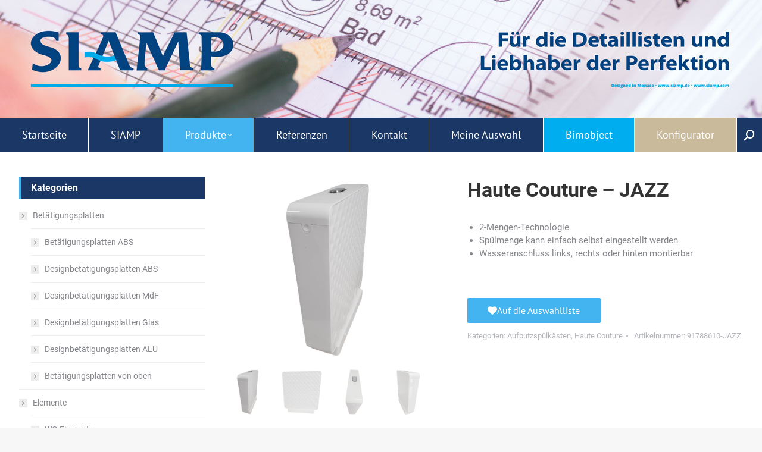

--- FILE ---
content_type: text/html; charset=UTF-8
request_url: https://www.siamp.de/produkt/haute-couture-jazz/
body_size: 22767
content:
<!DOCTYPE html>
<!--[if !(IE 6) | !(IE 7) | !(IE 8)  ]><!-->
<html lang="de" class="no-js">
<!--<![endif]-->
<head>
	<meta charset="UTF-8" />
				<meta name="viewport" content="width=device-width, initial-scale=1, maximum-scale=1, user-scalable=0"/>
			<meta name="theme-color" content="#43b4ef"/>	<link rel="profile" href="https://gmpg.org/xfn/11" />
	<style>.wishlistmodal { 
			padding-top: 20px; 
			padding-right: 20px; 
			padding-bottom: 20px; 
			padding-left: 20px; 
			background-color: #FFFFFF;
		}

		.wishlistmodal {
			color: #333333;
			max-height: ;
		}

		.jquery-wishlistmodal.blocker  {
			background-color: rgba(0,0,0,0.9);
		}

		body .pretty input.checked ~ .state.p-primary label::after, body .pretty.p-toggle .state.p-primary label::after {
		  background-color: #000000 !important;
		}
		 
		.woocommerce-wishlist-items .woocommerce-wishlist-item { width: 50%; }</style><meta name='robots' content='index, follow, max-image-preview:large, max-snippet:-1, max-video-preview:-1' />

	<!-- This site is optimized with the Yoast SEO plugin v26.5 - https://yoast.com/wordpress/plugins/seo/ -->
	<title>Haute Couture - JAZZ - SIAMP GmbH</title>
	<link rel="canonical" href="https://www.siamp.de/produkt/haute-couture-jazz/" />
	<meta property="og:locale" content="de_DE" />
	<meta property="og:type" content="article" />
	<meta property="og:title" content="Haute Couture - JAZZ - SIAMP GmbH" />
	<meta property="og:description" content="2-Mengen-Technologie  Spülmenge kann einfach selbst eingestellt werden Wasseranschluss links, rechts oder hinten montierbar" />
	<meta property="og:url" content="https://www.siamp.de/produkt/haute-couture-jazz/" />
	<meta property="og:site_name" content="SIAMP GmbH" />
	<meta property="article:modified_time" content="2020-11-04T08:37:45+00:00" />
	<meta property="og:image" content="https://www.siamp.de/wp-content/uploads/2020/11/haute-couture-jazz-1.jpg" />
	<meta property="og:image:width" content="600" />
	<meta property="og:image:height" content="537" />
	<meta property="og:image:type" content="image/jpeg" />
	<meta name="twitter:card" content="summary_large_image" />
	<script type="application/ld+json" class="yoast-schema-graph">{"@context":"https://schema.org","@graph":[{"@type":"WebPage","@id":"https://www.siamp.de/produkt/haute-couture-jazz/","url":"https://www.siamp.de/produkt/haute-couture-jazz/","name":"Haute Couture - JAZZ - SIAMP GmbH","isPartOf":{"@id":"https://www.siamp.de/#website"},"primaryImageOfPage":{"@id":"https://www.siamp.de/produkt/haute-couture-jazz/#primaryimage"},"image":{"@id":"https://www.siamp.de/produkt/haute-couture-jazz/#primaryimage"},"thumbnailUrl":"https://www.siamp.de/wp-content/uploads/2020/11/haute-couture-jazz-1.jpg","datePublished":"2020-11-03T15:30:13+00:00","dateModified":"2020-11-04T08:37:45+00:00","breadcrumb":{"@id":"https://www.siamp.de/produkt/haute-couture-jazz/#breadcrumb"},"inLanguage":"de","potentialAction":[{"@type":"ReadAction","target":["https://www.siamp.de/produkt/haute-couture-jazz/"]}]},{"@type":"ImageObject","inLanguage":"de","@id":"https://www.siamp.de/produkt/haute-couture-jazz/#primaryimage","url":"https://www.siamp.de/wp-content/uploads/2020/11/haute-couture-jazz-1.jpg","contentUrl":"https://www.siamp.de/wp-content/uploads/2020/11/haute-couture-jazz-1.jpg","width":600,"height":537},{"@type":"BreadcrumbList","@id":"https://www.siamp.de/produkt/haute-couture-jazz/#breadcrumb","itemListElement":[{"@type":"ListItem","position":1,"name":"Startseite","item":"https://www.siamp.de/"},{"@type":"ListItem","position":2,"name":"Produkte","item":"https://www.siamp.de/produkte/"},{"@type":"ListItem","position":3,"name":"Haute Couture &#8211; JAZZ"}]},{"@type":"WebSite","@id":"https://www.siamp.de/#website","url":"https://www.siamp.de/","name":"SIAMP GmbH","description":"Internationaler Hersteller von hängenden Toiletten, Spülmechanismen und Toilettenspülungen. Seit über 70 Jahren. Weltweit.","publisher":{"@id":"https://www.siamp.de/#organization"},"potentialAction":[{"@type":"SearchAction","target":{"@type":"EntryPoint","urlTemplate":"https://www.siamp.de/?s={search_term_string}"},"query-input":{"@type":"PropertyValueSpecification","valueRequired":true,"valueName":"search_term_string"}}],"inLanguage":"de"},{"@type":"Organization","@id":"https://www.siamp.de/#organization","name":"SIAMP GmbH","url":"https://www.siamp.de/","logo":{"@type":"ImageObject","inLanguage":"de","@id":"https://www.siamp.de/#/schema/logo/image/","url":"https://www.siamp.de/wp-content/uploads/2019/03/siamp-logo-mobil-highdpi.png","contentUrl":"https://www.siamp.de/wp-content/uploads/2019/03/siamp-logo-mobil-highdpi.png","width":400,"height":161,"caption":"SIAMP GmbH"},"image":{"@id":"https://www.siamp.de/#/schema/logo/image/"}}]}</script>
	<!-- / Yoast SEO plugin. -->



<link rel="alternate" type="application/rss+xml" title="SIAMP GmbH &raquo; Feed" href="https://www.siamp.de/feed/" />
<link rel="alternate" type="application/rss+xml" title="SIAMP GmbH &raquo; Kommentar-Feed" href="https://www.siamp.de/comments/feed/" />
<link rel="alternate" title="oEmbed (JSON)" type="application/json+oembed" href="https://www.siamp.de/wp-json/oembed/1.0/embed?url=https%3A%2F%2Fwww.siamp.de%2Fprodukt%2Fhaute-couture-jazz%2F" />
<link rel="alternate" title="oEmbed (XML)" type="text/xml+oembed" href="https://www.siamp.de/wp-json/oembed/1.0/embed?url=https%3A%2F%2Fwww.siamp.de%2Fprodukt%2Fhaute-couture-jazz%2F&#038;format=xml" />
<style id='wp-img-auto-sizes-contain-inline-css'>
img:is([sizes=auto i],[sizes^="auto," i]){contain-intrinsic-size:3000px 1500px}
/*# sourceURL=wp-img-auto-sizes-contain-inline-css */
</style>
<style id='wp-emoji-styles-inline-css'>

	img.wp-smiley, img.emoji {
		display: inline !important;
		border: none !important;
		box-shadow: none !important;
		height: 1em !important;
		width: 1em !important;
		margin: 0 0.07em !important;
		vertical-align: -0.1em !important;
		background: none !important;
		padding: 0 !important;
	}
/*# sourceURL=wp-emoji-styles-inline-css */
</style>
<style id='classic-theme-styles-inline-css'>
/*! This file is auto-generated */
.wp-block-button__link{color:#fff;background-color:#32373c;border-radius:9999px;box-shadow:none;text-decoration:none;padding:calc(.667em + 2px) calc(1.333em + 2px);font-size:1.125em}.wp-block-file__button{background:#32373c;color:#fff;text-decoration:none}
/*# sourceURL=/wp-includes/css/classic-themes.min.css */
</style>
<link rel='stylesheet' id='wp-components-css' href='https://www.siamp.de/wp-includes/css/dist/components/style.min.css?ver=6.9' media='all' />
<link rel='stylesheet' id='wp-preferences-css' href='https://www.siamp.de/wp-includes/css/dist/preferences/style.min.css?ver=6.9' media='all' />
<link rel='stylesheet' id='wp-block-editor-css' href='https://www.siamp.de/wp-includes/css/dist/block-editor/style.min.css?ver=6.9' media='all' />
<link rel='stylesheet' id='popup-maker-block-library-style-css' href='https://www.siamp.de/wp-content/plugins/popup-maker/dist/packages/block-library-style.css?ver=dbea705cfafe089d65f1' media='all' />
<link rel='stylesheet' id='contact-form-7-css' href='https://www.siamp.de/wp-content/plugins/contact-form-7/includes/css/styles.css?ver=6.1.4' media='all' />
<link rel='stylesheet' id='woocommerce-pdf-catalog-css' href='https://www.siamp.de/wp-content/plugins/woocommerce-pdf-catalog/public/css/woocommerce-pdf-catalog-public.css?ver=1.18.9' media='all' />
<link rel='stylesheet' id='select2-css' href='https://www.siamp.de/wp-content/plugins/woocommerce-pdf-catalog/public/vendor/select2/css/select2.min.css?ver=4.1.0' media='all' />
<link rel='stylesheet' id='jquery-wishlist-modal-css' href='https://www.siamp.de/wp-content/plugins/woocommerce-wishlist/public/vendor/jquery-modal-master/jquery.modal.min.css?ver=0.9.1' media='all' />
<link rel='stylesheet' id='woocommerce-wishlist-public-css' href='https://www.siamp.de/wp-content/plugins/woocommerce-wishlist/public/css/woocommerce-wishlist-public.css?ver=1.2.3' media='all' />
<link rel='stylesheet' id='woocommerce-wishlist-custom-css' href='https://www.siamp.de/wp-content/plugins/woocommerce-wishlist/public/css/woocommerce-wishlist-custom.css?ver=1.2.3' media='all' />
<link rel='stylesheet' id='photoswipe-css' href='https://www.siamp.de/wp-content/plugins/woocommerce/assets/css/photoswipe/photoswipe.min.css?ver=10.4.3' media='all' />
<link rel='stylesheet' id='photoswipe-default-skin-css' href='https://www.siamp.de/wp-content/plugins/woocommerce/assets/css/photoswipe/default-skin/default-skin.min.css?ver=10.4.3' media='all' />
<style id='woocommerce-inline-inline-css'>
.woocommerce form .form-row .required { visibility: visible; }
/*# sourceURL=woocommerce-inline-inline-css */
</style>
<link rel='stylesheet' id='trp-language-switcher-style-css' href='https://www.siamp.de/wp-content/plugins/translatepress-multilingual/assets/css/trp-language-switcher.css?ver=3.0.5' media='all' />
<link rel='stylesheet' id='the7-font-css' href='https://www.siamp.de/wp-content/themes/dt-the7/fonts/icomoon-the7-font/icomoon-the7-font.min.css?ver=14.0.1' media='all' />
<link rel='stylesheet' id='the7-awesome-fonts-css' href='https://www.siamp.de/wp-content/themes/dt-the7/fonts/FontAwesome/css/all.min.css?ver=14.0.1' media='all' />
<link rel='stylesheet' id='the7-awesome-fonts-back-css' href='https://www.siamp.de/wp-content/themes/dt-the7/fonts/FontAwesome/back-compat.min.css?ver=14.0.1' media='all' />
<link rel='stylesheet' id='the7-Defaults-css' href='https://www.siamp.de/wp-content/uploads/smile_fonts/Defaults/Defaults.css?ver=6.9' media='all' />
<link rel='stylesheet' id='borlabs-cookie-css' href='https://www.siamp.de/wp-content/cache/borlabs-cookie/borlabs-cookie_1_de.css?ver=2.3.5-13' media='all' />
<link rel='stylesheet' id='dt-web-fonts-css' href='//www.siamp.de/wp-content/uploads/omgf/dt-web-fonts/dt-web-fonts.css?ver=1681377978' media='all' />
<link rel='stylesheet' id='dt-main-css' href='https://www.siamp.de/wp-content/themes/dt-the7/css/main.min.css?ver=14.0.1' media='all' />
<link rel='stylesheet' id='the7-custom-scrollbar-css' href='https://www.siamp.de/wp-content/themes/dt-the7/lib/custom-scrollbar/custom-scrollbar.min.css?ver=14.0.1' media='all' />
<link rel='stylesheet' id='the7-wpbakery-css' href='https://www.siamp.de/wp-content/themes/dt-the7/css/wpbakery.min.css?ver=14.0.1' media='all' />
<link rel='stylesheet' id='the7-css-vars-css' href='https://www.siamp.de/wp-content/uploads/the7-css/css-vars.css?ver=217e9770799c' media='all' />
<link rel='stylesheet' id='dt-custom-css' href='https://www.siamp.de/wp-content/uploads/the7-css/custom.css?ver=217e9770799c' media='all' />
<link rel='stylesheet' id='wc-dt-custom-css' href='https://www.siamp.de/wp-content/uploads/the7-css/compatibility/wc-dt-custom.css?ver=217e9770799c' media='all' />
<link rel='stylesheet' id='dt-media-css' href='https://www.siamp.de/wp-content/uploads/the7-css/media.css?ver=217e9770799c' media='all' />
<link rel='stylesheet' id='style-css' href='https://www.siamp.de/wp-content/themes/dt-the7/style.css?ver=14.0.1' media='all' />
<script src="https://www.siamp.de/wp-includes/js/jquery/jquery.min.js?ver=3.7.1" id="jquery-core-js"></script>
<script src="https://www.siamp.de/wp-includes/js/jquery/jquery-migrate.min.js?ver=3.4.1" id="jquery-migrate-js"></script>
<script src="https://www.siamp.de/wp-content/plugins/woocommerce/assets/js/jquery-blockui/jquery.blockUI.min.js?ver=2.7.0-wc.10.4.3" id="wc-jquery-blockui-js" data-wp-strategy="defer"></script>
<script id="wc-add-to-cart-js-extra">
var wc_add_to_cart_params = {"ajax_url":"/wp-admin/admin-ajax.php","wc_ajax_url":"/?wc-ajax=%%endpoint%%","i18n_view_cart":"Warenkorb anzeigen","cart_url":"https://www.siamp.de/warenkorb/","is_cart":"","cart_redirect_after_add":"no"};
//# sourceURL=wc-add-to-cart-js-extra
</script>
<script src="https://www.siamp.de/wp-content/plugins/woocommerce/assets/js/frontend/add-to-cart.min.js?ver=10.4.3" id="wc-add-to-cart-js" data-wp-strategy="defer"></script>
<script src="https://www.siamp.de/wp-content/plugins/woocommerce/assets/js/flexslider/jquery.flexslider.min.js?ver=2.7.2-wc.10.4.3" id="wc-flexslider-js" defer data-wp-strategy="defer"></script>
<script src="https://www.siamp.de/wp-content/plugins/woocommerce/assets/js/photoswipe/photoswipe.min.js?ver=4.1.1-wc.10.4.3" id="wc-photoswipe-js" defer data-wp-strategy="defer"></script>
<script src="https://www.siamp.de/wp-content/plugins/woocommerce/assets/js/photoswipe/photoswipe-ui-default.min.js?ver=4.1.1-wc.10.4.3" id="wc-photoswipe-ui-default-js" defer data-wp-strategy="defer"></script>
<script id="wc-single-product-js-extra">
var wc_single_product_params = {"i18n_required_rating_text":"Bitte w\u00e4hle eine Bewertung","i18n_rating_options":["1 von 5\u00a0Sternen","2 von 5\u00a0Sternen","3 von 5\u00a0Sternen","4 von 5\u00a0Sternen","5 von 5\u00a0Sternen"],"i18n_product_gallery_trigger_text":"Bildergalerie im Vollbildmodus anzeigen","review_rating_required":"yes","flexslider":{"rtl":false,"animation":"slide","smoothHeight":true,"directionNav":false,"controlNav":"thumbnails","slideshow":false,"animationSpeed":500,"animationLoop":false,"allowOneSlide":false},"zoom_enabled":"","zoom_options":[],"photoswipe_enabled":"1","photoswipe_options":{"shareEl":false,"closeOnScroll":false,"history":false,"hideAnimationDuration":0,"showAnimationDuration":0},"flexslider_enabled":"1"};
//# sourceURL=wc-single-product-js-extra
</script>
<script src="https://www.siamp.de/wp-content/plugins/woocommerce/assets/js/frontend/single-product.min.js?ver=10.4.3" id="wc-single-product-js" defer data-wp-strategy="defer"></script>
<script src="https://www.siamp.de/wp-content/plugins/woocommerce/assets/js/js-cookie/js.cookie.min.js?ver=2.1.4-wc.10.4.3" id="wc-js-cookie-js" defer data-wp-strategy="defer"></script>
<script id="woocommerce-js-extra">
var woocommerce_params = {"ajax_url":"/wp-admin/admin-ajax.php","wc_ajax_url":"/?wc-ajax=%%endpoint%%","i18n_password_show":"Passwort anzeigen","i18n_password_hide":"Passwort verbergen"};
//# sourceURL=woocommerce-js-extra
</script>
<script src="https://www.siamp.de/wp-content/plugins/woocommerce/assets/js/frontend/woocommerce.min.js?ver=10.4.3" id="woocommerce-js" defer data-wp-strategy="defer"></script>
<script src="https://www.siamp.de/wp-content/plugins/translatepress-multilingual/assets/js/trp-frontend-compatibility.js?ver=3.0.5" id="trp-frontend-compatibility-js"></script>
<script src="https://www.siamp.de/wp-content/plugins/js_composer/assets/js/vendors/woocommerce-add-to-cart.js?ver=8.7" id="vc_woocommerce-add-to-cart-js-js"></script>
<script id="borlabs-cookie-prioritize-js-extra">
var borlabsCookiePrioritized = {"domain":"www.siamp.de","path":"/","version":"1","bots":"1","optInJS":{"statistics":{"google-analytics":"[base64]"}}};
//# sourceURL=borlabs-cookie-prioritize-js-extra
</script>
<script src="https://www.siamp.de/wp-content/plugins/borlabs-cookie/assets/javascript/borlabs-cookie-prioritize.min.js?ver=2.3.5" id="borlabs-cookie-prioritize-js"></script>
<script id="dt-above-fold-js-extra">
var dtLocal = {"themeUrl":"https://www.siamp.de/wp-content/themes/dt-the7","passText":"Um diesen gesch\u00fctzten Eintrag anzusehen, geben Sie bitte das Passwort ein:","moreButtonText":{"loading":"Lade...","loadMore":"Mehr laden"},"postID":"849","ajaxurl":"https://www.siamp.de/wp-admin/admin-ajax.php","REST":{"baseUrl":"https://www.siamp.de/wp-json/the7/v1","endpoints":{"sendMail":"/send-mail"}},"contactMessages":{"required":"One or more fields have an error. Please check and try again.","terms":"Please accept the privacy policy.","fillTheCaptchaError":"Please, fill the captcha."},"captchaSiteKey":"","ajaxNonce":"ac045904c8","pageData":"","themeSettings":{"smoothScroll":"on","lazyLoading":false,"desktopHeader":{"height":220},"ToggleCaptionEnabled":"disabled","ToggleCaption":"Navigation","floatingHeader":{"showAfter":140,"showMenu":false,"height":60,"logo":{"showLogo":true,"html":"\u003Cimg class=\" preload-me\" src=\"https://www.siamp.de/wp-content/uploads/2019/06/SIAMP-Display-Baumarkt-Banner.jpg\" srcset=\"https://www.siamp.de/wp-content/uploads/2019/06/SIAMP-Display-Baumarkt-Banner.jpg 1280w, https://www.siamp.de/wp-content/uploads/2019/06/SIAMP-Display-Baumarkt-Banner-2x.jpg 2560w\" width=\"1280\" height=\"198\"   sizes=\"1280px\" alt=\"SIAMP GmbH\" /\u003E","url":"https://www.siamp.de/"}},"topLine":{"floatingTopLine":{"logo":{"showLogo":false,"html":""}}},"mobileHeader":{"firstSwitchPoint":1050,"secondSwitchPoint":778,"firstSwitchPointHeight":80,"secondSwitchPointHeight":60,"mobileToggleCaptionEnabled":"disabled","mobileToggleCaption":"Menu"},"stickyMobileHeaderFirstSwitch":{"logo":{"html":"\u003Cimg class=\" preload-me\" src=\"https://www.siamp.de/wp-content/uploads/2019/03/siamp-mobil-logo-1x.png\" srcset=\"https://www.siamp.de/wp-content/uploads/2019/03/siamp-mobil-logo-1x.png 200w, https://www.siamp.de/wp-content/uploads/2019/03/siamp-mobil-logo-2x.png 400w\" width=\"200\" height=\"82\"   sizes=\"200px\" alt=\"SIAMP GmbH\" /\u003E"}},"stickyMobileHeaderSecondSwitch":{"logo":{"html":"\u003Cimg class=\" preload-me\" src=\"https://www.siamp.de/wp-content/uploads/2019/03/siamp-mobil-logo-1x.png\" srcset=\"https://www.siamp.de/wp-content/uploads/2019/03/siamp-mobil-logo-1x.png 200w, https://www.siamp.de/wp-content/uploads/2019/03/siamp-mobil-logo-2x.png 400w\" width=\"200\" height=\"82\"   sizes=\"200px\" alt=\"SIAMP GmbH\" /\u003E"}},"sidebar":{"switchPoint":920},"boxedWidth":"1280px"},"VCMobileScreenWidth":"640","wcCartFragmentHash":"cf2f19f119fd85732531a9f6153eeb4a"};
var dtShare = {"shareButtonText":{"facebook":"Share on Facebook","twitter":"Share on X","pinterest":"Pin it","linkedin":"Share on Linkedin","whatsapp":"Share on Whatsapp"},"overlayOpacity":"100"};
//# sourceURL=dt-above-fold-js-extra
</script>
<script src="https://www.siamp.de/wp-content/themes/dt-the7/js/above-the-fold.min.js?ver=14.0.1" id="dt-above-fold-js"></script>
<script src="https://www.siamp.de/wp-content/themes/dt-the7/js/compatibility/woocommerce/woocommerce.min.js?ver=14.0.1" id="dt-woocommerce-js"></script>
<link rel="https://api.w.org/" href="https://www.siamp.de/wp-json/" /><link rel="alternate" title="JSON" type="application/json" href="https://www.siamp.de/wp-json/wp/v2/product/849" /><link rel="EditURI" type="application/rsd+xml" title="RSD" href="https://www.siamp.de/xmlrpc.php?rsd" />
<meta name="generator" content="WordPress 6.9" />
<meta name="generator" content="WooCommerce 10.4.3" />
<link rel='shortlink' href='https://www.siamp.de/?p=849' />
<meta name="generator" content="Redux 4.5.9" /><link rel="alternate" hreflang="de-DE" href="https://www.siamp.de/produkt/haute-couture-jazz/"/>
<link rel="alternate" hreflang="de" href="https://www.siamp.de/produkt/haute-couture-jazz/"/>
	<noscript><style>.woocommerce-product-gallery{ opacity: 1 !important; }</style></noscript>
	<meta name="generator" content="Powered by WPBakery Page Builder - drag and drop page builder for WordPress."/>
<link rel="icon" href="https://www.siamp.de/wp-content/uploads/2018/12/siamp-fav-16px.png" type="image/png" sizes="16x16"/><link rel="icon" href="https://www.siamp.de/wp-content/uploads/2018/12/siamp-fav-32px.png" type="image/png" sizes="32x32"/><noscript><style> .wpb_animate_when_almost_visible { opacity: 1; }</style></noscript><style id='the7-custom-inline-css' type='text/css'>
.masthead:not(.side-header).dividers .main-nav > li::before,
.masthead:not(.side-header).dividers.surround .main-nav > li:last-child::after {
	left: -1px;
	height: calc(100% + 1px);
}

.menu-item .wishlist_products_counter_number {
	padding: 2px 5px;
	background: #43b4f0;
	color: #fff;
	text-align: center;
	display: inline-block;
	margin-left: 5px;
	transition: background 0.3s ease;
}

.menu-item:hover .wishlist_products_counter_number {
	background: #1a3766;
	color: #fff;
	transition: background 0.3s ease;
}

.vc_icon_element.vc_icon_element-outer .vc_icon_element-inner.vc_icon_element-size-md.vc_icon_element-have-style-inner {
	width: 5em !important;
	height: 5em !important;
}

.blog-shortcode .post-entry-content .entry-title {
	background: #1a3766;
	padding: 10px 18px;
	border-left: 6px solid #43b4f0;
}

.blog-shortcode .post-entry-content .entry-excerpt {
	padding: 24px 24px 70px;
	background: #f5f5f5;
}

.blog-shortcode .post-entry-content .dt-btn {
	position: absolute;
	left: 24px;
	bottom: 40px;
	font-family: "PT Sans";
	font-weight: normal;
	font-size: 16px;
	line-height: 18px;
}

.sidebar-content .widget-title {
    background: #1a3766;
    color: #fff;
    padding: 6px 16px;
    border-left: 4px solid #43b4f0;
}

.cart-btn-below-img .woo-buttons a {
	font: 400 16px/24px "Roboto";
	background: #1a3766;
}
.dt-products .product-category .woocom-project img {
	border: 3px solid #1a3766;
	box-sizing: border-box;
	padding: 12px;
}
.woocommerce-wishlist-container .woocommerce-wishlist-actions {
	display: none !important;
	visibility: hidden !important;
}
.woocommerce-wishlist-container .woocommerce-wishlist-items,
.woocommerce-wishlist-container .woocommerce-wishlist-sidebar {
	width: 100%;
	padding: 0;
}
.woocommerce-wishlist-container .woocommerce-wishlist-sidebar > a {
	display: none;
}
.woocommerce-wishlist-container .woocommerce-wishlist-items {
	box-sizing: border-box;
	padding-right: 24px;
}
.woocommerce-wishlist-container .woocommerce-wishlist-items h2 {
	font-size: 18px;
}
.woocommerce-wishlist-container .woocommerce-wishlist-items .woocommerce-wishlist-item-image img {
	width: 100%;
}

.woocommerce-wishlist-items .woocommerce-wishlist-title,
.woocommerce-wishlist-items .woocommerce-wishlist-short-description,
.woocommerce-wishlist-items .woocommerce-wishlist-meta,
.woocommerce-wishlist-items .woocommerce-wishlist-read-more {
	float: left;
	clear: both;
	width: 100%;
}

#primary-menu > .has-children > .sub-nav > li {
	padding: 0 !important;
}

#primary-menu > .has-children > .sub-nav {
	left: -1px !important;
	border: 1px solid #fff;
	border-top: none;
}

#primary-menu > .has-children > .sub-nav > .has-children > .sub-nav li {
	padding: 0 !important;
}

#primary-menu > .has-children > .sub-nav > .has-children > .sub-nav,
#primary-menu > .has-children > .sub-nav > .has-children > .sub-nav > .has-children > .sub-nav {
	left: 268px !important;
	border: 1px solid #fff !important;
	border-top: none;
}

.sub-nav li:not(:first-child) .sub-nav {
	top: -11px !important;
}

.page-title .page-title-head h1 {
    padding: 14px 32px;
    background: #1a3766;
    margin: 0;
}

.woocommerce-pdf-catalog-wishlist {
	float: none;
}

#content .woocommerce-products-header,
#content .switcher-wrap {
	display: none !important;
}

.woocom-list-content h3.entry-title {
	font-size: 18px;
	font-weight:normal;
}

.woocommerce-wishlist-item {
	padding: 16px;
	border: 1px solid #ededee;
}

.woocommerce-wishlist-item hr {
	border: none;
	background: none;
}

.scroll-top.on {
  display: none ! important;
}

.branding .mini-widgets .searchform input::placeholder {
	color: #555;
}

.product .woocommerce-wishlist-add-product {
	width: 188px;
	margin-bottom: 8px;
}

.sub-nav .subtitle-text {
	display: none !important;
}

.dt-css-grid .product .entry-title {
	line-height: 24px;
	height: 48px;
}

.dt-css-grid .wf-cell {
	box-sizing: border-box;
	padding: 20px;
	border: 1px solid #eee;
}

.woocommerce-product-details__short-description {
	line-height: 22px;
	height: 110px;
	max-height: 110px;
	overflow: hidden;
}

.search .woocommerce-product-details__short-description ul li,
.archive .woocommerce-product-details__short-description ul li {
	list-style: none;
}

.cn-button.dt-btn {
	box-shadow: none;
	border: none;
}

.popup-search .submit i, .overlay-search .submit i {
	font-size: 18px;
	color: #fff;
}

.cis-bim {
	background: #00aeef;
}

.cis-konfigurator {
	background: #caba9c;
	border-right: 1px solid #fff;
}

.cis-config-btn {
	display: inline-block;
	float: left;
	width: 188px;
	font-family: "PT Sans";
	font-size: 16px;
	line-height: 18px;
	font-weight: normal;
	color: #fff;
	text-decoration: none;
	padding: 12px 18px;
	text-align: center;
	background: #1a3766;
	border-radius: 2px;
	margin-bottom: 8px;
}

.wp-video {
	width: 100% !important;
}

.cart-btn-below-img .woo-buttons,
.wc-layout-list .woo-buttons {
	padding-top: 0 !important;
	padding-bottom: 15px;
}

.woocom-list-content .button.woocommerce-wishlist-add-product {
	margin-top: 20px;
}

.woocommerce-wishlist-share {
	display: none !important;
	visibility: hidden !important;
}

.woocommerce-wishlist-add-product i.fas {
	padding-right: 6px;
	padding-top: 2px;
}
</style>
<link rel='stylesheet' id='wc-blocks-style-css' href='https://www.siamp.de/wp-content/plugins/woocommerce/assets/client/blocks/wc-blocks.css?ver=wc-10.4.3' media='all' />
<style id='global-styles-inline-css'>
:root{--wp--preset--aspect-ratio--square: 1;--wp--preset--aspect-ratio--4-3: 4/3;--wp--preset--aspect-ratio--3-4: 3/4;--wp--preset--aspect-ratio--3-2: 3/2;--wp--preset--aspect-ratio--2-3: 2/3;--wp--preset--aspect-ratio--16-9: 16/9;--wp--preset--aspect-ratio--9-16: 9/16;--wp--preset--color--black: #000000;--wp--preset--color--cyan-bluish-gray: #abb8c3;--wp--preset--color--white: #FFF;--wp--preset--color--pale-pink: #f78da7;--wp--preset--color--vivid-red: #cf2e2e;--wp--preset--color--luminous-vivid-orange: #ff6900;--wp--preset--color--luminous-vivid-amber: #fcb900;--wp--preset--color--light-green-cyan: #7bdcb5;--wp--preset--color--vivid-green-cyan: #00d084;--wp--preset--color--pale-cyan-blue: #8ed1fc;--wp--preset--color--vivid-cyan-blue: #0693e3;--wp--preset--color--vivid-purple: #9b51e0;--wp--preset--color--accent: #43b4ef;--wp--preset--color--dark-gray: #111;--wp--preset--color--light-gray: #767676;--wp--preset--gradient--vivid-cyan-blue-to-vivid-purple: linear-gradient(135deg,rgb(6,147,227) 0%,rgb(155,81,224) 100%);--wp--preset--gradient--light-green-cyan-to-vivid-green-cyan: linear-gradient(135deg,rgb(122,220,180) 0%,rgb(0,208,130) 100%);--wp--preset--gradient--luminous-vivid-amber-to-luminous-vivid-orange: linear-gradient(135deg,rgb(252,185,0) 0%,rgb(255,105,0) 100%);--wp--preset--gradient--luminous-vivid-orange-to-vivid-red: linear-gradient(135deg,rgb(255,105,0) 0%,rgb(207,46,46) 100%);--wp--preset--gradient--very-light-gray-to-cyan-bluish-gray: linear-gradient(135deg,rgb(238,238,238) 0%,rgb(169,184,195) 100%);--wp--preset--gradient--cool-to-warm-spectrum: linear-gradient(135deg,rgb(74,234,220) 0%,rgb(151,120,209) 20%,rgb(207,42,186) 40%,rgb(238,44,130) 60%,rgb(251,105,98) 80%,rgb(254,248,76) 100%);--wp--preset--gradient--blush-light-purple: linear-gradient(135deg,rgb(255,206,236) 0%,rgb(152,150,240) 100%);--wp--preset--gradient--blush-bordeaux: linear-gradient(135deg,rgb(254,205,165) 0%,rgb(254,45,45) 50%,rgb(107,0,62) 100%);--wp--preset--gradient--luminous-dusk: linear-gradient(135deg,rgb(255,203,112) 0%,rgb(199,81,192) 50%,rgb(65,88,208) 100%);--wp--preset--gradient--pale-ocean: linear-gradient(135deg,rgb(255,245,203) 0%,rgb(182,227,212) 50%,rgb(51,167,181) 100%);--wp--preset--gradient--electric-grass: linear-gradient(135deg,rgb(202,248,128) 0%,rgb(113,206,126) 100%);--wp--preset--gradient--midnight: linear-gradient(135deg,rgb(2,3,129) 0%,rgb(40,116,252) 100%);--wp--preset--font-size--small: 13px;--wp--preset--font-size--medium: 20px;--wp--preset--font-size--large: 36px;--wp--preset--font-size--x-large: 42px;--wp--preset--spacing--20: 0.44rem;--wp--preset--spacing--30: 0.67rem;--wp--preset--spacing--40: 1rem;--wp--preset--spacing--50: 1.5rem;--wp--preset--spacing--60: 2.25rem;--wp--preset--spacing--70: 3.38rem;--wp--preset--spacing--80: 5.06rem;--wp--preset--shadow--natural: 6px 6px 9px rgba(0, 0, 0, 0.2);--wp--preset--shadow--deep: 12px 12px 50px rgba(0, 0, 0, 0.4);--wp--preset--shadow--sharp: 6px 6px 0px rgba(0, 0, 0, 0.2);--wp--preset--shadow--outlined: 6px 6px 0px -3px rgb(255, 255, 255), 6px 6px rgb(0, 0, 0);--wp--preset--shadow--crisp: 6px 6px 0px rgb(0, 0, 0);}:where(.is-layout-flex){gap: 0.5em;}:where(.is-layout-grid){gap: 0.5em;}body .is-layout-flex{display: flex;}.is-layout-flex{flex-wrap: wrap;align-items: center;}.is-layout-flex > :is(*, div){margin: 0;}body .is-layout-grid{display: grid;}.is-layout-grid > :is(*, div){margin: 0;}:where(.wp-block-columns.is-layout-flex){gap: 2em;}:where(.wp-block-columns.is-layout-grid){gap: 2em;}:where(.wp-block-post-template.is-layout-flex){gap: 1.25em;}:where(.wp-block-post-template.is-layout-grid){gap: 1.25em;}.has-black-color{color: var(--wp--preset--color--black) !important;}.has-cyan-bluish-gray-color{color: var(--wp--preset--color--cyan-bluish-gray) !important;}.has-white-color{color: var(--wp--preset--color--white) !important;}.has-pale-pink-color{color: var(--wp--preset--color--pale-pink) !important;}.has-vivid-red-color{color: var(--wp--preset--color--vivid-red) !important;}.has-luminous-vivid-orange-color{color: var(--wp--preset--color--luminous-vivid-orange) !important;}.has-luminous-vivid-amber-color{color: var(--wp--preset--color--luminous-vivid-amber) !important;}.has-light-green-cyan-color{color: var(--wp--preset--color--light-green-cyan) !important;}.has-vivid-green-cyan-color{color: var(--wp--preset--color--vivid-green-cyan) !important;}.has-pale-cyan-blue-color{color: var(--wp--preset--color--pale-cyan-blue) !important;}.has-vivid-cyan-blue-color{color: var(--wp--preset--color--vivid-cyan-blue) !important;}.has-vivid-purple-color{color: var(--wp--preset--color--vivid-purple) !important;}.has-black-background-color{background-color: var(--wp--preset--color--black) !important;}.has-cyan-bluish-gray-background-color{background-color: var(--wp--preset--color--cyan-bluish-gray) !important;}.has-white-background-color{background-color: var(--wp--preset--color--white) !important;}.has-pale-pink-background-color{background-color: var(--wp--preset--color--pale-pink) !important;}.has-vivid-red-background-color{background-color: var(--wp--preset--color--vivid-red) !important;}.has-luminous-vivid-orange-background-color{background-color: var(--wp--preset--color--luminous-vivid-orange) !important;}.has-luminous-vivid-amber-background-color{background-color: var(--wp--preset--color--luminous-vivid-amber) !important;}.has-light-green-cyan-background-color{background-color: var(--wp--preset--color--light-green-cyan) !important;}.has-vivid-green-cyan-background-color{background-color: var(--wp--preset--color--vivid-green-cyan) !important;}.has-pale-cyan-blue-background-color{background-color: var(--wp--preset--color--pale-cyan-blue) !important;}.has-vivid-cyan-blue-background-color{background-color: var(--wp--preset--color--vivid-cyan-blue) !important;}.has-vivid-purple-background-color{background-color: var(--wp--preset--color--vivid-purple) !important;}.has-black-border-color{border-color: var(--wp--preset--color--black) !important;}.has-cyan-bluish-gray-border-color{border-color: var(--wp--preset--color--cyan-bluish-gray) !important;}.has-white-border-color{border-color: var(--wp--preset--color--white) !important;}.has-pale-pink-border-color{border-color: var(--wp--preset--color--pale-pink) !important;}.has-vivid-red-border-color{border-color: var(--wp--preset--color--vivid-red) !important;}.has-luminous-vivid-orange-border-color{border-color: var(--wp--preset--color--luminous-vivid-orange) !important;}.has-luminous-vivid-amber-border-color{border-color: var(--wp--preset--color--luminous-vivid-amber) !important;}.has-light-green-cyan-border-color{border-color: var(--wp--preset--color--light-green-cyan) !important;}.has-vivid-green-cyan-border-color{border-color: var(--wp--preset--color--vivid-green-cyan) !important;}.has-pale-cyan-blue-border-color{border-color: var(--wp--preset--color--pale-cyan-blue) !important;}.has-vivid-cyan-blue-border-color{border-color: var(--wp--preset--color--vivid-cyan-blue) !important;}.has-vivid-purple-border-color{border-color: var(--wp--preset--color--vivid-purple) !important;}.has-vivid-cyan-blue-to-vivid-purple-gradient-background{background: var(--wp--preset--gradient--vivid-cyan-blue-to-vivid-purple) !important;}.has-light-green-cyan-to-vivid-green-cyan-gradient-background{background: var(--wp--preset--gradient--light-green-cyan-to-vivid-green-cyan) !important;}.has-luminous-vivid-amber-to-luminous-vivid-orange-gradient-background{background: var(--wp--preset--gradient--luminous-vivid-amber-to-luminous-vivid-orange) !important;}.has-luminous-vivid-orange-to-vivid-red-gradient-background{background: var(--wp--preset--gradient--luminous-vivid-orange-to-vivid-red) !important;}.has-very-light-gray-to-cyan-bluish-gray-gradient-background{background: var(--wp--preset--gradient--very-light-gray-to-cyan-bluish-gray) !important;}.has-cool-to-warm-spectrum-gradient-background{background: var(--wp--preset--gradient--cool-to-warm-spectrum) !important;}.has-blush-light-purple-gradient-background{background: var(--wp--preset--gradient--blush-light-purple) !important;}.has-blush-bordeaux-gradient-background{background: var(--wp--preset--gradient--blush-bordeaux) !important;}.has-luminous-dusk-gradient-background{background: var(--wp--preset--gradient--luminous-dusk) !important;}.has-pale-ocean-gradient-background{background: var(--wp--preset--gradient--pale-ocean) !important;}.has-electric-grass-gradient-background{background: var(--wp--preset--gradient--electric-grass) !important;}.has-midnight-gradient-background{background: var(--wp--preset--gradient--midnight) !important;}.has-small-font-size{font-size: var(--wp--preset--font-size--small) !important;}.has-medium-font-size{font-size: var(--wp--preset--font-size--medium) !important;}.has-large-font-size{font-size: var(--wp--preset--font-size--large) !important;}.has-x-large-font-size{font-size: var(--wp--preset--font-size--x-large) !important;}
/*# sourceURL=global-styles-inline-css */
</style>
</head>
<body id="the7-body" class="wp-singular product-template-default single single-product postid-849 wp-embed-responsive wp-theme-dt-the7 theme-dt-the7 woocommerce woocommerce-page woocommerce-no-js translatepress-de_DE no-comments title-off boxed-layout dt-responsive-on right-mobile-menu-close-icon ouside-menu-close-icon mobile-hamburger-close-bg-enable mobile-hamburger-close-bg-hover-enable  fade-medium-mobile-menu-close-icon fade-medium-menu-close-icon srcset-enabled btn-flat custom-btn-color custom-btn-hover-color floating-mobile-menu-icon top-header first-switch-logo-left first-switch-menu-right second-switch-logo-left second-switch-menu-right right-mobile-menu layzr-loading-on no-avatars popup-message-style the7-ver-14.0.1 dt-fa-compatibility wpb-js-composer js-comp-ver-8.7 vc_responsive">
<!-- The7 14.0.1 -->

<div id="page" class="boxed">
	<a class="skip-link screen-reader-text" href="#content">Zum Inhalt springen</a>

<div class="masthead classic-header justify bg-behind-menu widgets full-height full-width dividers line-decoration shadow-mobile-header-decoration small-mobile-menu-icon dt-parent-menu-clickable show-sub-menu-on-hover show-device-logo show-mobile-logo" >

	<div class="top-bar top-bar-empty top-bar-line-hide">
	<div class="top-bar-bg" ></div>
	<div class="mini-widgets left-widgets"></div><div class="mini-widgets right-widgets"></div></div>

	<header class="header-bar" role="banner">

		<div class="branding">
	<div id="site-title" class="assistive-text">SIAMP GmbH</div>
	<div id="site-description" class="assistive-text">Internationaler Hersteller von hängenden Toiletten, Spülmechanismen und Toilettenspülungen. Seit über 70 Jahren. Weltweit.</div>
	<a class="same-logo" href="https://www.siamp.de/"><img class=" preload-me" src="https://www.siamp.de/wp-content/uploads/2019/06/SIAMP-Display-Baumarkt-Banner.jpg" srcset="https://www.siamp.de/wp-content/uploads/2019/06/SIAMP-Display-Baumarkt-Banner.jpg 1280w, https://www.siamp.de/wp-content/uploads/2019/06/SIAMP-Display-Baumarkt-Banner-2x.jpg 2560w" width="1280" height="198"   sizes="1280px" alt="SIAMP GmbH" /><img class="mobile-logo preload-me" src="https://www.siamp.de/wp-content/uploads/2019/03/siamp-mobil-logo-1x.png" srcset="https://www.siamp.de/wp-content/uploads/2019/03/siamp-mobil-logo-1x.png 200w, https://www.siamp.de/wp-content/uploads/2019/03/siamp-mobil-logo-2x.png 400w" width="200" height="82"   sizes="200px" alt="SIAMP GmbH" /></a><div class="mini-widgets"></div><div class="mini-widgets"></div></div>

		<nav class="navigation">

			<ul id="primary-menu" class="main-nav bg-outline-decoration hover-bg-decoration active-bg-decoration level-arrows-on outside-item-remove-margin"><li class="menu-item menu-item-type-post_type menu-item-object-page menu-item-home menu-item-28 first depth-0"><a href='https://www.siamp.de/' data-level='1'><span class="menu-item-text"><span class="menu-text">Startseite</span></span></a></li> <li class="menu-item menu-item-type-post_type menu-item-object-page menu-item-417 depth-0"><a href='https://www.siamp.de/wer-wir-sind/' data-level='1'><span class="menu-item-text"><span class="menu-text">SIAMP</span></span></a></li> <li class="menu-item menu-item-type-post_type menu-item-object-page menu-item-has-children current_page_parent menu-item-38 has-children depth-0"><a href='https://www.siamp.de/produkte/' data-level='1' aria-haspopup='true' aria-expanded='false'><span class="menu-item-text"><span class="menu-text">Produkte</span></span></a><ul class="sub-nav hover-style-bg level-arrows-on" role="group"><li class="menu-item menu-item-type-taxonomy menu-item-object-product_cat menu-item-has-children menu-item-261 first has-children depth-1"><a href='https://www.siamp.de/product-category/betaetigungsplatten/' data-level='2' aria-haspopup='true' aria-expanded='false'><span class="menu-item-text"><span class="menu-text">Betätigungsplatten</span></span></a><ul class="sub-nav hover-style-bg level-arrows-on" role="group"><li class="menu-item menu-item-type-taxonomy menu-item-object-product_cat menu-item-470 first depth-2"><a href='https://www.siamp.de/product-category/betaetigungsplatten/betaetigungsplatten-abs/' data-level='3'><span class="menu-item-text"><span class="menu-text">Betätigungsplatten ABS</span><span class="subtitle-text">Betätigungsplatten aus ABS für UP-Spülkästen/-rahmen 2 Mengenspülung, bestehend aus Betätigungstasten, Tastenrahmen, Einhängerahmen aus Kunststoff, Befestigungsbolzen, Verpackung im Karton</span></span></a></li> <li class="menu-item menu-item-type-taxonomy menu-item-object-product_cat menu-item-468 depth-2"><a href='https://www.siamp.de/product-category/betaetigungsplatten/betaetigungsplatten-von-oben/' data-level='3'><span class="menu-item-text"><span class="menu-text">Betätigungsplatten von oben</span></span></a></li> <li class="menu-item menu-item-type-taxonomy menu-item-object-product_cat menu-item-467 depth-2"><a href='https://www.siamp.de/product-category/betaetigungsplatten/designbetaetigungsplatten-mdf/' data-level='3'><span class="menu-item-text"><span class="menu-text">Designbetätigungsplatten MdF</span></span></a></li> <li class="menu-item menu-item-type-taxonomy menu-item-object-product_cat menu-item-471 depth-2"><a href='https://www.siamp.de/product-category/betaetigungsplatten/designbetaetigungsplatten-abs/' data-level='3'><span class="menu-item-text"><span class="menu-text">Designbetätigungsplatten ABS</span></span></a></li> <li class="menu-item menu-item-type-taxonomy menu-item-object-product_cat menu-item-469 depth-2"><a href='https://www.siamp.de/product-category/betaetigungsplatten/designbetaetigungsplatten-glas/' data-level='3'><span class="menu-item-text"><span class="menu-text">Designbetätigungsplatten Glas</span></span></a></li> <li class="menu-item menu-item-type-taxonomy menu-item-object-product_cat menu-item-472 depth-2"><a href='https://www.siamp.de/product-category/betaetigungsplatten/designbetaetigungsplatten-aluminiumlegierung/' data-level='3'><span class="menu-item-text"><span class="menu-text">Designbetätigungsplatten Aluminiumlegierung</span></span></a></li> </ul></li> <li class="menu-item menu-item-type-taxonomy menu-item-object-product_cat menu-item-has-children menu-item-473 has-children depth-1"><a href='https://www.siamp.de/product-category/elemente/' data-level='2' aria-haspopup='true' aria-expanded='false'><span class="menu-item-text"><span class="menu-text">Elemente</span></span></a><ul class="sub-nav hover-style-bg level-arrows-on" role="group"><li class="menu-item menu-item-type-taxonomy menu-item-object-product_cat menu-item-475 first depth-2"><a href='https://www.siamp.de/product-category/elemente/waschtischelemente/' data-level='3'><span class="menu-item-text"><span class="menu-text">Waschtischelemente</span></span></a></li> <li class="menu-item menu-item-type-taxonomy menu-item-object-product_cat menu-item-has-children menu-item-476 has-children depth-2"><a href='https://www.siamp.de/product-category/elemente/wc-elemente/' data-level='3' aria-haspopup='true' aria-expanded='false'><span class="menu-item-text"><span class="menu-text">WC-Elemente</span></span></a><ul class="sub-nav hover-style-bg level-arrows-on" role="group"><li class="menu-item menu-item-type-taxonomy menu-item-object-product_cat menu-item-478 first depth-3"><a href='https://www.siamp.de/product-category/elemente/wc-elemente/trockenbau/' data-level='4'><span class="menu-item-text"><span class="menu-text">Trockenbau</span></span></a></li> <li class="menu-item menu-item-type-taxonomy menu-item-object-product_cat menu-item-477 depth-3"><a href='https://www.siamp.de/product-category/elemente/wc-elemente/nassbau/' data-level='4'><span class="menu-item-text"><span class="menu-text">Nassbau</span></span></a></li> </ul></li> <li class="menu-item menu-item-type-taxonomy menu-item-object-product_cat menu-item-has-children menu-item-481 has-children depth-2"><a href='https://www.siamp.de/product-category/elemente/barrierefrei/' data-level='3' aria-haspopup='true' aria-expanded='false'><span class="menu-item-text"><span class="menu-text">Barrierefrei</span></span></a><ul class="sub-nav hover-style-bg level-arrows-on" role="group"><li class="menu-item menu-item-type-taxonomy menu-item-object-product_cat menu-item-482 first depth-3"><a href='https://www.siamp.de/product-category/elemente/barrierefrei/wc-elemente-barrierefrei/' data-level='4'><span class="menu-item-text"><span class="menu-text">WC-Elemente</span></span></a></li> <li class="menu-item menu-item-type-taxonomy menu-item-object-product_cat menu-item-483 depth-3"><a href='https://www.siamp.de/product-category/elemente/barrierefrei/wt-elemente/' data-level='4'><span class="menu-item-text"><span class="menu-text">WT-Elemente</span></span></a></li> </ul></li> <li class="menu-item menu-item-type-taxonomy menu-item-object-product_cat menu-item-474 depth-2"><a href='https://www.siamp.de/product-category/elemente/weitere-einsatzbereiche/' data-level='3'><span class="menu-item-text"><span class="menu-text">Weitere Einsatzbereiche</span></span></a></li> </ul></li> <li class="menu-item menu-item-type-taxonomy menu-item-object-product_cat current-product-ancestor current-menu-parent current-product-parent menu-item-has-children menu-item-643 act has-children depth-1"><a href='https://www.siamp.de/product-category/aufputzspuelkaesten/' data-level='2' aria-haspopup='true' aria-expanded='false'><span class="menu-item-text"><span class="menu-text">Aufputzspülkästen</span></span></a><ul class="sub-nav hover-style-bg level-arrows-on" role="group"><li class="menu-item menu-item-type-taxonomy menu-item-object-product_cat current-product-ancestor current-menu-parent current-product-parent menu-item-844 act first depth-2"><a href='https://www.siamp.de/product-category/haute-couture/' data-level='3'><span class="menu-item-text"><span class="menu-text">Haute Couture</span></span></a></li> <li class="menu-item menu-item-type-taxonomy menu-item-object-product_cat menu-item-886 depth-2"><a href='https://www.siamp.de/product-category/pret-a-porter/' data-level='3'><span class="menu-item-text"><span class="menu-text">Prêt-à-porter</span></span></a></li> </ul></li> <li class="menu-item menu-item-type-taxonomy menu-item-object-product_cat menu-item-has-children menu-item-959 has-children depth-1"><a href='https://www.siamp.de/product-category/wc-anschlusszubehoer/' data-level='2' aria-haspopup='true' aria-expanded='false'><span class="menu-item-text"><span class="menu-text">WC-Anschlusszubehör</span></span></a><ul class="sub-nav hover-style-bg level-arrows-on" role="group"><li class="menu-item menu-item-type-taxonomy menu-item-object-product_cat menu-item-has-children menu-item-960 first has-children depth-2"><a href='https://www.siamp.de/product-category/wc-anschlusszubehoer/abwasser/' data-level='3' aria-haspopup='true' aria-expanded='false'><span class="menu-item-text"><span class="menu-text">Abwasser</span></span></a><ul class="sub-nav hover-style-bg level-arrows-on" role="group"><li class="menu-item menu-item-type-taxonomy menu-item-object-product_cat menu-item-967 first depth-3"><a href='https://www.siamp.de/product-category/wc-anschlusszubehoer/abwasser/stutzen/' data-level='4'><span class="menu-item-text"><span class="menu-text">Stutzen</span></span></a></li> <li class="menu-item menu-item-type-taxonomy menu-item-object-product_cat menu-item-962 depth-3"><a href='https://www.siamp.de/product-category/wc-anschlusszubehoer/abwasser/boegen/' data-level='4'><span class="menu-item-text"><span class="menu-text">Bögen</span></span></a></li> <li class="menu-item menu-item-type-taxonomy menu-item-object-product_cat menu-item-966 depth-3"><a href='https://www.siamp.de/product-category/wc-anschlusszubehoer/abwasser/rosetten/' data-level='4'><span class="menu-item-text"><span class="menu-text">Rosetten</span></span></a></li> <li class="menu-item menu-item-type-taxonomy menu-item-object-product_cat menu-item-965 depth-3"><a href='https://www.siamp.de/product-category/wc-anschlusszubehoer/abwasser/lippendichtungen/' data-level='4'><span class="menu-item-text"><span class="menu-text">Lippendichtungen</span></span></a></li> <li class="menu-item menu-item-type-taxonomy menu-item-object-product_cat menu-item-963 depth-3"><a href='https://www.siamp.de/product-category/wc-anschlusszubehoer/abwasser/dichtmanschetten/' data-level='4'><span class="menu-item-text"><span class="menu-text">Dichtmanschetten</span></span></a></li> <li class="menu-item menu-item-type-taxonomy menu-item-object-product_cat menu-item-961 depth-3"><a href='https://www.siamp.de/product-category/wc-anschlusszubehoer/abwasser/anschluesse/' data-level='4'><span class="menu-item-text"><span class="menu-text">Anschlüsse</span></span></a></li> </ul></li> </ul></li> <li class="menu-item menu-item-type-taxonomy menu-item-object-product_cat menu-item-987 depth-1"><a href='https://www.siamp.de/product-category/ablaufrinnen/' data-level='2'><span class="menu-item-text"><span class="menu-text">Ablaufrinnen</span></span></a></li> <li class="menu-item menu-item-type-taxonomy menu-item-object-product_cat menu-item-has-children menu-item-585 has-children depth-1"><a href='https://www.siamp.de/product-category/ersatzteile/' data-level='2' aria-haspopup='true' aria-expanded='false'><span class="menu-item-text"><span class="menu-text">Ersatzteile</span></span></a><ul class="sub-nav hover-style-bg level-arrows-on" role="group"><li class="menu-item menu-item-type-taxonomy menu-item-object-product_cat menu-item-597 first depth-2"><a href='https://www.siamp.de/product-category/ersatzteile/wc-element-betaetigung-von-oben/' data-level='3'><span class="menu-item-text"><span class="menu-text">WC-Element Betätigung von oben</span></span></a></li> <li class="menu-item menu-item-type-taxonomy menu-item-object-product_cat menu-item-598 depth-2"><a href='https://www.siamp.de/product-category/ersatzteile/wc-element-betaetigung-von-vorn/' data-level='3'><span class="menu-item-text"><span class="menu-text">WC-Element Betätigung von vorn</span></span></a></li> </ul></li> </ul></li> <li class="menu-item menu-item-type-post_type menu-item-object-page menu-item-192 depth-0"><a href='https://www.siamp.de/referenzen/' data-level='1'><span class="menu-item-text"><span class="menu-text">Referenzen</span></span></a></li> <li class="menu-item menu-item-type-post_type menu-item-object-page menu-item-255 depth-0"><a href='https://www.siamp.de/kontakt/' data-level='1'><span class="menu-item-text"><span class="menu-text">Kontakt</span></span></a></li> <li class="menu-item menu-item-type-post_type menu-item-object-page menu-item-268 depth-0"><a href='https://www.siamp.de/meine-auswahl/' data-level='1'><span class="menu-item-text"><span class="menu-text">Meine Auswahl</span></span></a></li> <li class="cis-bim menu-item menu-item-type-custom menu-item-object-custom menu-item-786 depth-0"><a href='https://www.bimobject.com/de/search?brands=23a5da90-0a7b-4dbd-be01-432bdceafcda' target='_blank' data-level='1'><span class="menu-item-text"><span class="menu-text">Bimobject</span></span></a></li> <li class="cis-konfigurator menu-item menu-item-type-custom menu-item-object-custom menu-item-818 last depth-0"><a href='http://konfigurator.siamp.de' target='_blank' data-level='1'><span class="menu-item-text"><span class="menu-text">Konfigurator</span></span></a></li> </ul>
			<div class="mini-widgets"><div class="mini-search show-on-desktop near-logo-first-switch in-menu-second-switch overlay-search custom-icon"><form class="searchform mini-widget-searchform" role="search" method="get" action="https://www.siamp.de/">

	<div class="screen-reader-text">Search:</div>

	
		<div class='overlay-search-wrap'>
			<input type="text" autofocus aria-label="Search" class="field searchform-s" name="s" value="" placeholder="Produkt suchen" title="Search form"/>
			<a href="" class="search-icon"  aria-label="Search"><i class="the7-mw-icon-search-bold" aria-hidden="true"></i></a>
		</div>


		<a href="" class="submit text-disable"><i class=" mw-icon the7-mw-icon-search-bold"></i></a>

				<input type="submit" class="assistive-text searchsubmit" value="Los!"/>
</form>
</div></div>
		</nav>

	</header>

</div>
<div role="navigation" aria-label="Main Menu" class="dt-mobile-header mobile-menu-show-divider">
	<div class="dt-close-mobile-menu-icon" aria-label="Close" role="button" tabindex="0"><div class="close-line-wrap"><span class="close-line"></span><span class="close-line"></span><span class="close-line"></span></div></div>	<ul id="mobile-menu" class="mobile-main-nav">
		<li class="menu-item menu-item-type-post_type menu-item-object-page menu-item-home menu-item-28 first depth-0"><a href='https://www.siamp.de/' data-level='1'><span class="menu-item-text"><span class="menu-text">Startseite</span></span></a></li> <li class="menu-item menu-item-type-post_type menu-item-object-page menu-item-417 depth-0"><a href='https://www.siamp.de/wer-wir-sind/' data-level='1'><span class="menu-item-text"><span class="menu-text">SIAMP</span></span></a></li> <li class="menu-item menu-item-type-post_type menu-item-object-page menu-item-has-children current_page_parent menu-item-38 has-children depth-0"><a href='https://www.siamp.de/produkte/' data-level='1' aria-haspopup='true' aria-expanded='false'><span class="menu-item-text"><span class="menu-text">Produkte</span></span></a><ul class="sub-nav hover-style-bg level-arrows-on" role="group"><li class="menu-item menu-item-type-taxonomy menu-item-object-product_cat menu-item-has-children menu-item-261 first has-children depth-1"><a href='https://www.siamp.de/product-category/betaetigungsplatten/' data-level='2' aria-haspopup='true' aria-expanded='false'><span class="menu-item-text"><span class="menu-text">Betätigungsplatten</span></span></a><ul class="sub-nav hover-style-bg level-arrows-on" role="group"><li class="menu-item menu-item-type-taxonomy menu-item-object-product_cat menu-item-470 first depth-2"><a href='https://www.siamp.de/product-category/betaetigungsplatten/betaetigungsplatten-abs/' data-level='3'><span class="menu-item-text"><span class="menu-text">Betätigungsplatten ABS</span><span class="subtitle-text">Betätigungsplatten aus ABS für UP-Spülkästen/-rahmen 2 Mengenspülung, bestehend aus Betätigungstasten, Tastenrahmen, Einhängerahmen aus Kunststoff, Befestigungsbolzen, Verpackung im Karton</span></span></a></li> <li class="menu-item menu-item-type-taxonomy menu-item-object-product_cat menu-item-468 depth-2"><a href='https://www.siamp.de/product-category/betaetigungsplatten/betaetigungsplatten-von-oben/' data-level='3'><span class="menu-item-text"><span class="menu-text">Betätigungsplatten von oben</span></span></a></li> <li class="menu-item menu-item-type-taxonomy menu-item-object-product_cat menu-item-467 depth-2"><a href='https://www.siamp.de/product-category/betaetigungsplatten/designbetaetigungsplatten-mdf/' data-level='3'><span class="menu-item-text"><span class="menu-text">Designbetätigungsplatten MdF</span></span></a></li> <li class="menu-item menu-item-type-taxonomy menu-item-object-product_cat menu-item-471 depth-2"><a href='https://www.siamp.de/product-category/betaetigungsplatten/designbetaetigungsplatten-abs/' data-level='3'><span class="menu-item-text"><span class="menu-text">Designbetätigungsplatten ABS</span></span></a></li> <li class="menu-item menu-item-type-taxonomy menu-item-object-product_cat menu-item-469 depth-2"><a href='https://www.siamp.de/product-category/betaetigungsplatten/designbetaetigungsplatten-glas/' data-level='3'><span class="menu-item-text"><span class="menu-text">Designbetätigungsplatten Glas</span></span></a></li> <li class="menu-item menu-item-type-taxonomy menu-item-object-product_cat menu-item-472 depth-2"><a href='https://www.siamp.de/product-category/betaetigungsplatten/designbetaetigungsplatten-aluminiumlegierung/' data-level='3'><span class="menu-item-text"><span class="menu-text">Designbetätigungsplatten Aluminiumlegierung</span></span></a></li> </ul></li> <li class="menu-item menu-item-type-taxonomy menu-item-object-product_cat menu-item-has-children menu-item-473 has-children depth-1"><a href='https://www.siamp.de/product-category/elemente/' data-level='2' aria-haspopup='true' aria-expanded='false'><span class="menu-item-text"><span class="menu-text">Elemente</span></span></a><ul class="sub-nav hover-style-bg level-arrows-on" role="group"><li class="menu-item menu-item-type-taxonomy menu-item-object-product_cat menu-item-475 first depth-2"><a href='https://www.siamp.de/product-category/elemente/waschtischelemente/' data-level='3'><span class="menu-item-text"><span class="menu-text">Waschtischelemente</span></span></a></li> <li class="menu-item menu-item-type-taxonomy menu-item-object-product_cat menu-item-has-children menu-item-476 has-children depth-2"><a href='https://www.siamp.de/product-category/elemente/wc-elemente/' data-level='3' aria-haspopup='true' aria-expanded='false'><span class="menu-item-text"><span class="menu-text">WC-Elemente</span></span></a><ul class="sub-nav hover-style-bg level-arrows-on" role="group"><li class="menu-item menu-item-type-taxonomy menu-item-object-product_cat menu-item-478 first depth-3"><a href='https://www.siamp.de/product-category/elemente/wc-elemente/trockenbau/' data-level='4'><span class="menu-item-text"><span class="menu-text">Trockenbau</span></span></a></li> <li class="menu-item menu-item-type-taxonomy menu-item-object-product_cat menu-item-477 depth-3"><a href='https://www.siamp.de/product-category/elemente/wc-elemente/nassbau/' data-level='4'><span class="menu-item-text"><span class="menu-text">Nassbau</span></span></a></li> </ul></li> <li class="menu-item menu-item-type-taxonomy menu-item-object-product_cat menu-item-has-children menu-item-481 has-children depth-2"><a href='https://www.siamp.de/product-category/elemente/barrierefrei/' data-level='3' aria-haspopup='true' aria-expanded='false'><span class="menu-item-text"><span class="menu-text">Barrierefrei</span></span></a><ul class="sub-nav hover-style-bg level-arrows-on" role="group"><li class="menu-item menu-item-type-taxonomy menu-item-object-product_cat menu-item-482 first depth-3"><a href='https://www.siamp.de/product-category/elemente/barrierefrei/wc-elemente-barrierefrei/' data-level='4'><span class="menu-item-text"><span class="menu-text">WC-Elemente</span></span></a></li> <li class="menu-item menu-item-type-taxonomy menu-item-object-product_cat menu-item-483 depth-3"><a href='https://www.siamp.de/product-category/elemente/barrierefrei/wt-elemente/' data-level='4'><span class="menu-item-text"><span class="menu-text">WT-Elemente</span></span></a></li> </ul></li> <li class="menu-item menu-item-type-taxonomy menu-item-object-product_cat menu-item-474 depth-2"><a href='https://www.siamp.de/product-category/elemente/weitere-einsatzbereiche/' data-level='3'><span class="menu-item-text"><span class="menu-text">Weitere Einsatzbereiche</span></span></a></li> </ul></li> <li class="menu-item menu-item-type-taxonomy menu-item-object-product_cat current-product-ancestor current-menu-parent current-product-parent menu-item-has-children menu-item-643 act has-children depth-1"><a href='https://www.siamp.de/product-category/aufputzspuelkaesten/' data-level='2' aria-haspopup='true' aria-expanded='false'><span class="menu-item-text"><span class="menu-text">Aufputzspülkästen</span></span></a><ul class="sub-nav hover-style-bg level-arrows-on" role="group"><li class="menu-item menu-item-type-taxonomy menu-item-object-product_cat current-product-ancestor current-menu-parent current-product-parent menu-item-844 act first depth-2"><a href='https://www.siamp.de/product-category/haute-couture/' data-level='3'><span class="menu-item-text"><span class="menu-text">Haute Couture</span></span></a></li> <li class="menu-item menu-item-type-taxonomy menu-item-object-product_cat menu-item-886 depth-2"><a href='https://www.siamp.de/product-category/pret-a-porter/' data-level='3'><span class="menu-item-text"><span class="menu-text">Prêt-à-porter</span></span></a></li> </ul></li> <li class="menu-item menu-item-type-taxonomy menu-item-object-product_cat menu-item-has-children menu-item-959 has-children depth-1"><a href='https://www.siamp.de/product-category/wc-anschlusszubehoer/' data-level='2' aria-haspopup='true' aria-expanded='false'><span class="menu-item-text"><span class="menu-text">WC-Anschlusszubehör</span></span></a><ul class="sub-nav hover-style-bg level-arrows-on" role="group"><li class="menu-item menu-item-type-taxonomy menu-item-object-product_cat menu-item-has-children menu-item-960 first has-children depth-2"><a href='https://www.siamp.de/product-category/wc-anschlusszubehoer/abwasser/' data-level='3' aria-haspopup='true' aria-expanded='false'><span class="menu-item-text"><span class="menu-text">Abwasser</span></span></a><ul class="sub-nav hover-style-bg level-arrows-on" role="group"><li class="menu-item menu-item-type-taxonomy menu-item-object-product_cat menu-item-967 first depth-3"><a href='https://www.siamp.de/product-category/wc-anschlusszubehoer/abwasser/stutzen/' data-level='4'><span class="menu-item-text"><span class="menu-text">Stutzen</span></span></a></li> <li class="menu-item menu-item-type-taxonomy menu-item-object-product_cat menu-item-962 depth-3"><a href='https://www.siamp.de/product-category/wc-anschlusszubehoer/abwasser/boegen/' data-level='4'><span class="menu-item-text"><span class="menu-text">Bögen</span></span></a></li> <li class="menu-item menu-item-type-taxonomy menu-item-object-product_cat menu-item-966 depth-3"><a href='https://www.siamp.de/product-category/wc-anschlusszubehoer/abwasser/rosetten/' data-level='4'><span class="menu-item-text"><span class="menu-text">Rosetten</span></span></a></li> <li class="menu-item menu-item-type-taxonomy menu-item-object-product_cat menu-item-965 depth-3"><a href='https://www.siamp.de/product-category/wc-anschlusszubehoer/abwasser/lippendichtungen/' data-level='4'><span class="menu-item-text"><span class="menu-text">Lippendichtungen</span></span></a></li> <li class="menu-item menu-item-type-taxonomy menu-item-object-product_cat menu-item-963 depth-3"><a href='https://www.siamp.de/product-category/wc-anschlusszubehoer/abwasser/dichtmanschetten/' data-level='4'><span class="menu-item-text"><span class="menu-text">Dichtmanschetten</span></span></a></li> <li class="menu-item menu-item-type-taxonomy menu-item-object-product_cat menu-item-961 depth-3"><a href='https://www.siamp.de/product-category/wc-anschlusszubehoer/abwasser/anschluesse/' data-level='4'><span class="menu-item-text"><span class="menu-text">Anschlüsse</span></span></a></li> </ul></li> </ul></li> <li class="menu-item menu-item-type-taxonomy menu-item-object-product_cat menu-item-987 depth-1"><a href='https://www.siamp.de/product-category/ablaufrinnen/' data-level='2'><span class="menu-item-text"><span class="menu-text">Ablaufrinnen</span></span></a></li> <li class="menu-item menu-item-type-taxonomy menu-item-object-product_cat menu-item-has-children menu-item-585 has-children depth-1"><a href='https://www.siamp.de/product-category/ersatzteile/' data-level='2' aria-haspopup='true' aria-expanded='false'><span class="menu-item-text"><span class="menu-text">Ersatzteile</span></span></a><ul class="sub-nav hover-style-bg level-arrows-on" role="group"><li class="menu-item menu-item-type-taxonomy menu-item-object-product_cat menu-item-597 first depth-2"><a href='https://www.siamp.de/product-category/ersatzteile/wc-element-betaetigung-von-oben/' data-level='3'><span class="menu-item-text"><span class="menu-text">WC-Element Betätigung von oben</span></span></a></li> <li class="menu-item menu-item-type-taxonomy menu-item-object-product_cat menu-item-598 depth-2"><a href='https://www.siamp.de/product-category/ersatzteile/wc-element-betaetigung-von-vorn/' data-level='3'><span class="menu-item-text"><span class="menu-text">WC-Element Betätigung von vorn</span></span></a></li> </ul></li> </ul></li> <li class="menu-item menu-item-type-post_type menu-item-object-page menu-item-192 depth-0"><a href='https://www.siamp.de/referenzen/' data-level='1'><span class="menu-item-text"><span class="menu-text">Referenzen</span></span></a></li> <li class="menu-item menu-item-type-post_type menu-item-object-page menu-item-255 depth-0"><a href='https://www.siamp.de/kontakt/' data-level='1'><span class="menu-item-text"><span class="menu-text">Kontakt</span></span></a></li> <li class="menu-item menu-item-type-post_type menu-item-object-page menu-item-268 depth-0"><a href='https://www.siamp.de/meine-auswahl/' data-level='1'><span class="menu-item-text"><span class="menu-text">Meine Auswahl</span></span></a></li> <li class="cis-bim menu-item menu-item-type-custom menu-item-object-custom menu-item-786 depth-0"><a href='https://www.bimobject.com/de/search?brands=23a5da90-0a7b-4dbd-be01-432bdceafcda' target='_blank' data-level='1'><span class="menu-item-text"><span class="menu-text">Bimobject</span></span></a></li> <li class="cis-konfigurator menu-item menu-item-type-custom menu-item-object-custom menu-item-818 last depth-0"><a href='http://konfigurator.siamp.de' target='_blank' data-level='1'><span class="menu-item-text"><span class="menu-text">Konfigurator</span></span></a></li> 	</ul>
	<div class='mobile-mini-widgets-in-menu'></div>
</div>



<div id="main" class="sidebar-left sidebar-divider-off">

	
	<div class="main-gradient"></div>
	<div class="wf-wrap">
	<div class="wf-container-main">

	

			<!-- Content -->
		<div id="content" class="content" role="main">
	
					
			<div class="woocommerce-notices-wrapper"></div><div id="product-849" class="description-off product type-product post-849 status-publish first instock product_cat-aufputzspuelkaesten product_cat-haute-couture has-post-thumbnail shipping-taxable product-type-simple">

	<div class="woocommerce-product-gallery woocommerce-product-gallery--with-images woocommerce-product-gallery--columns-4 images" data-columns="4" style="opacity: 0; transition: opacity .25s ease-in-out;">
	<div class="woocommerce-product-gallery__wrapper">
		<div data-thumb="https://www.siamp.de/wp-content/uploads/2020/11/haute-couture-jazz-1-200x200.jpg" data-thumb-alt="Haute Couture - JAZZ" data-thumb-srcset="https://www.siamp.de/wp-content/uploads/2020/11/haute-couture-jazz-1-200x200.jpg 200w, https://www.siamp.de/wp-content/uploads/2020/11/haute-couture-jazz-1-150x150.jpg 150w"  data-thumb-sizes="(max-width: 200px) 100vw, 200px" class="woocommerce-product-gallery__image"><a href="https://www.siamp.de/wp-content/uploads/2020/11/haute-couture-jazz-1.jpg"><img width="600" height="537" src="https://www.siamp.de/wp-content/uploads/2020/11/haute-couture-jazz-1.jpg" class="wp-post-image" alt="Haute Couture - JAZZ" data-caption="" data-src="https://www.siamp.de/wp-content/uploads/2020/11/haute-couture-jazz-1.jpg" data-large_image="https://www.siamp.de/wp-content/uploads/2020/11/haute-couture-jazz-1.jpg" data-large_image_width="600" data-large_image_height="537" decoding="async" fetchpriority="high" srcset="https://www.siamp.de/wp-content/uploads/2020/11/haute-couture-jazz-1.jpg 600w, https://www.siamp.de/wp-content/uploads/2020/11/haute-couture-jazz-1-300x269.jpg 300w" sizes="(max-width: 600px) 100vw, 600px" /></a></div><div data-thumb="https://www.siamp.de/wp-content/uploads/2020/11/haute-couture-jazz-2-200x200.jpg" data-thumb-alt="Haute Couture - JAZZ – Bild 2" data-thumb-srcset="https://www.siamp.de/wp-content/uploads/2020/11/haute-couture-jazz-2-200x200.jpg 200w, https://www.siamp.de/wp-content/uploads/2020/11/haute-couture-jazz-2-150x150.jpg 150w"  data-thumb-sizes="(max-width: 200px) 100vw, 200px" class="woocommerce-product-gallery__image"><a href="https://www.siamp.de/wp-content/uploads/2020/11/haute-couture-jazz-2.jpg"><img width="600" height="537" src="https://www.siamp.de/wp-content/uploads/2020/11/haute-couture-jazz-2.jpg" class="" alt="Haute Couture - JAZZ – Bild 2" data-caption="" data-src="https://www.siamp.de/wp-content/uploads/2020/11/haute-couture-jazz-2.jpg" data-large_image="https://www.siamp.de/wp-content/uploads/2020/11/haute-couture-jazz-2.jpg" data-large_image_width="600" data-large_image_height="537" decoding="async" srcset="https://www.siamp.de/wp-content/uploads/2020/11/haute-couture-jazz-2.jpg 600w, https://www.siamp.de/wp-content/uploads/2020/11/haute-couture-jazz-2-300x269.jpg 300w" sizes="(max-width: 600px) 100vw, 600px" /></a></div><div data-thumb="https://www.siamp.de/wp-content/uploads/2020/11/haute-couture-jazz-3-200x200.jpg" data-thumb-alt="Haute Couture - JAZZ – Bild 3" data-thumb-srcset="https://www.siamp.de/wp-content/uploads/2020/11/haute-couture-jazz-3-200x200.jpg 200w, https://www.siamp.de/wp-content/uploads/2020/11/haute-couture-jazz-3-150x150.jpg 150w"  data-thumb-sizes="(max-width: 200px) 100vw, 200px" class="woocommerce-product-gallery__image"><a href="https://www.siamp.de/wp-content/uploads/2020/11/haute-couture-jazz-3.jpg"><img width="600" height="537" src="https://www.siamp.de/wp-content/uploads/2020/11/haute-couture-jazz-3.jpg" class="" alt="Haute Couture - JAZZ – Bild 3" data-caption="" data-src="https://www.siamp.de/wp-content/uploads/2020/11/haute-couture-jazz-3.jpg" data-large_image="https://www.siamp.de/wp-content/uploads/2020/11/haute-couture-jazz-3.jpg" data-large_image_width="600" data-large_image_height="537" decoding="async" srcset="https://www.siamp.de/wp-content/uploads/2020/11/haute-couture-jazz-3.jpg 600w, https://www.siamp.de/wp-content/uploads/2020/11/haute-couture-jazz-3-300x269.jpg 300w" sizes="(max-width: 600px) 100vw, 600px" /></a></div><div data-thumb="https://www.siamp.de/wp-content/uploads/2020/11/haute-couture-jazz-4-200x200.jpg" data-thumb-alt="Haute Couture - JAZZ – Bild 4" data-thumb-srcset="https://www.siamp.de/wp-content/uploads/2020/11/haute-couture-jazz-4-200x200.jpg 200w, https://www.siamp.de/wp-content/uploads/2020/11/haute-couture-jazz-4-150x150.jpg 150w"  data-thumb-sizes="(max-width: 200px) 100vw, 200px" class="woocommerce-product-gallery__image"><a href="https://www.siamp.de/wp-content/uploads/2020/11/haute-couture-jazz-4.jpg"><img width="600" height="537" src="https://www.siamp.de/wp-content/uploads/2020/11/haute-couture-jazz-4.jpg" class="" alt="Haute Couture - JAZZ – Bild 4" data-caption="" data-src="https://www.siamp.de/wp-content/uploads/2020/11/haute-couture-jazz-4.jpg" data-large_image="https://www.siamp.de/wp-content/uploads/2020/11/haute-couture-jazz-4.jpg" data-large_image_width="600" data-large_image_height="537" decoding="async" loading="lazy" srcset="https://www.siamp.de/wp-content/uploads/2020/11/haute-couture-jazz-4.jpg 600w, https://www.siamp.de/wp-content/uploads/2020/11/haute-couture-jazz-4-300x269.jpg 300w" sizes="auto, (max-width: 600px) 100vw, 600px" /></a></div>	</div>
</div>

	<div class="summary entry-summary">
		<h1 class="product_title entry-title">Haute Couture &#8211; JAZZ</h1><div class="woocommerce-product-details__short-description">
	<ul>
<li>2-Mengen-Technologie</li>
<li>Spülmenge kann einfach selbst eingestellt werden</li>
<li>Wasseranschluss links, rechts oder hinten montierbar</li>
</ul>
</div>
<a href="#" class="button btn button btn-default theme-button theme-btn woocommerce-wishlist-add-product" data-product-id="849" data-wishlist="" rel="nofollow">
				<i class="fa fa-heart"></i> <span class="add-to-wishlist-text"> Auf die Auswahlliste</span>
			</a><div class="product_meta">

	


	<span class="posted_in">Kategorien: <a href="https://www.siamp.de/product-category/aufputzspuelkaesten/" rel="tag">Aufputzspülkästen</a>, <a href="https://www.siamp.de/product-category/haute-couture/" rel="tag">Haute Couture</a></span>
	
        <span class="sku_wrapper">Artikelnummer: <span class="sku">91788610-JAZZ</span></span>

	
	
	
</div>
	</div>

	
	<div class="woocommerce-tabs wc-tabs-wrapper">
		<ul class="tabs wc-tabs" role="tablist">
							<li role="presentation" class="description_tab" id="tab-title-description">
					<a href="#tab-description" role="tab" aria-controls="tab-description">
						Beschreibung					</a>
				</li>
					</ul>
					<div class="woocommerce-Tabs-panel woocommerce-Tabs-panel--description panel entry-content wc-tab" id="tab-description" role="tabpanel" aria-labelledby="tab-title-description">
				
	<h2>Beschreibung</h2>

<ul>
<li>2-Mengen-Technologie</li>
</ul>
<p>Spülmengen können einfach selbst eingestellt werden. Mit dem mitgelieferten Anschlusszubehör kann der Wasseranschluss links, rechts oder hinten getätigt werden.</p>
<p>Der 2-Mengen-Aufputzspülkaten JAZZ ist ein &#8220;Must Have&#8221; für Menschen mit dem Hang zur Extravaganz</p>
<p>Komplett inkl. Montagezubehör, Spülrohrbogen, Anschlußgummi sowie verchromten Eckventil plus Anschlußröhrchen. Die leise und funktionssichere Technik entspricht den höchsten Ansprüchen. Mit seiner 2-Mengen-Technologie ist er die bequeme Art des Wassersparens. Die beiden &#8220;Chrom-Taster&#8221; sind in den Proportionen passend.</p>
			</div>
		
			</div>

</div>


		
			</div>
	
	
	<aside id="sidebar" class="sidebar">
		<div class="sidebar-content">
			<section id="presscore-custom-menu-one-4" class="widget widget_presscore-custom-menu-one"><div class="widget-title">Kategorien</div><ul class="custom-menu dividers-on show-arrow"><li class="menu-item menu-item-type-taxonomy menu-item-object-product_cat menu-item-has-children menu-item-274 first has-children"><a href="https://www.siamp.de/product-category/betaetigungsplatten/"><svg version="1.1" xmlns="http://www.w3.org/2000/svg" xmlns:xlink="http://www.w3.org/1999/xlink" x="0px" y="0px" viewBox="0 0 16 16" style="enable-background:new 0 0 16 16;" xml:space="preserve"><path d="M4.3,1.3c-0.4,0.4-0.4,1,0,1.4L9.6,8l-5.3,5.3c-0.4,0.4-0.4,1,0,1.4l0,0C4.5,14.9,4.7,15,5,15c0.3,0,0.5-0.1,0.7-0.3l6-6C11.9,8.5,12,8.3,12,8c0,0,0,0,0,0c0-0.3-0.1-0.5-0.3-0.7l-6-6C5.5,1.1,5.3,1,5,1S4.5,1.1,4.3,1.3z"/></svg> Betätigungsplatten</a><ul><li class="menu-item menu-item-type-taxonomy menu-item-object-product_cat menu-item-612 first"><a href="https://www.siamp.de/product-category/betaetigungsplatten/betaetigungsplatten-abs/"> Betätigungsplatten ABS</a></li><li class="menu-item menu-item-type-taxonomy menu-item-object-product_cat menu-item-613"><a href="https://www.siamp.de/product-category/betaetigungsplatten/designbetaetigungsplatten-abs/"> Designbetätigungsplatten ABS</a></li><li class="menu-item menu-item-type-taxonomy menu-item-object-product_cat menu-item-609"><a href="https://www.siamp.de/product-category/betaetigungsplatten/designbetaetigungsplatten-mdf/"> Designbetätigungsplatten MdF</a></li><li class="menu-item menu-item-type-taxonomy menu-item-object-product_cat menu-item-611"><a href="https://www.siamp.de/product-category/betaetigungsplatten/designbetaetigungsplatten-glas/"> Designbetätigungsplatten Glas</a></li><li class="menu-item menu-item-type-taxonomy menu-item-object-product_cat menu-item-614"><a href="https://www.siamp.de/product-category/betaetigungsplatten/designbetaetigungsplatten-aluminiumlegierung/"> Designbetätigungsplatten ALU</a></li><li class="menu-item menu-item-type-taxonomy menu-item-object-product_cat menu-item-610"><a href="https://www.siamp.de/product-category/betaetigungsplatten/betaetigungsplatten-von-oben/"> Betätigungsplatten von oben</a></li></ul></li><li class="menu-item menu-item-type-taxonomy menu-item-object-product_cat menu-item-has-children menu-item-499 has-children"><a href="https://www.siamp.de/product-category/elemente/"><svg version="1.1" xmlns="http://www.w3.org/2000/svg" xmlns:xlink="http://www.w3.org/1999/xlink" x="0px" y="0px" viewBox="0 0 16 16" style="enable-background:new 0 0 16 16;" xml:space="preserve"><path d="M4.3,1.3c-0.4,0.4-0.4,1,0,1.4L9.6,8l-5.3,5.3c-0.4,0.4-0.4,1,0,1.4l0,0C4.5,14.9,4.7,15,5,15c0.3,0,0.5-0.1,0.7-0.3l6-6C11.9,8.5,12,8.3,12,8c0,0,0,0,0,0c0-0.3-0.1-0.5-0.3-0.7l-6-6C5.5,1.1,5.3,1,5,1S4.5,1.1,4.3,1.3z"/></svg> Elemente</a><ul><li class="menu-item menu-item-type-taxonomy menu-item-object-product_cat menu-item-615 first"><a href="https://www.siamp.de/product-category/elemente/wc-elemente/"> WC-Elemente</a></li><li class="menu-item menu-item-type-taxonomy menu-item-object-product_cat menu-item-616"><a href="https://www.siamp.de/product-category/elemente/waschtischelemente/"> Waschtischelemente</a></li><li class="menu-item menu-item-type-taxonomy menu-item-object-product_cat menu-item-617"><a href="https://www.siamp.de/product-category/elemente/barrierefrei/"> Barrierefrei</a></li><li class="menu-item menu-item-type-taxonomy menu-item-object-product_cat menu-item-618"><a href="https://www.siamp.de/product-category/elemente/weitere-einsatzbereiche/"> Weitere Einsatzbereiche</a></li></ul></li><li class="menu-item menu-item-type-taxonomy menu-item-object-product_cat current-product-ancestor current-menu-parent current-product-parent menu-item-has-children menu-item-642 act has-children"><a href="https://www.siamp.de/product-category/aufputzspuelkaesten/"><svg version="1.1" xmlns="http://www.w3.org/2000/svg" xmlns:xlink="http://www.w3.org/1999/xlink" x="0px" y="0px" viewBox="0 0 16 16" style="enable-background:new 0 0 16 16;" xml:space="preserve"><path d="M4.3,1.3c-0.4,0.4-0.4,1,0,1.4L9.6,8l-5.3,5.3c-0.4,0.4-0.4,1,0,1.4l0,0C4.5,14.9,4.7,15,5,15c0.3,0,0.5-0.1,0.7-0.3l6-6C11.9,8.5,12,8.3,12,8c0,0,0,0,0,0c0-0.3-0.1-0.5-0.3-0.7l-6-6C5.5,1.1,5.3,1,5,1S4.5,1.1,4.3,1.3z"/></svg> Aufputzspülkästen</a><ul><li class="menu-item menu-item-type-taxonomy menu-item-object-product_cat current-product-ancestor current-menu-parent current-product-parent menu-item-874 act first"><a href="https://www.siamp.de/product-category/haute-couture/"> Haute Couture</a></li><li class="menu-item menu-item-type-taxonomy menu-item-object-product_cat menu-item-885"><a href="https://www.siamp.de/product-category/pret-a-porter/"> Prêt-à-porter</a></li></ul></li><li class="menu-item menu-item-type-taxonomy menu-item-object-product_cat menu-item-has-children menu-item-945 has-children"><a href="https://www.siamp.de/product-category/wc-anschlusszubehoer/"><svg version="1.1" xmlns="http://www.w3.org/2000/svg" xmlns:xlink="http://www.w3.org/1999/xlink" x="0px" y="0px" viewBox="0 0 16 16" style="enable-background:new 0 0 16 16;" xml:space="preserve"><path d="M4.3,1.3c-0.4,0.4-0.4,1,0,1.4L9.6,8l-5.3,5.3c-0.4,0.4-0.4,1,0,1.4l0,0C4.5,14.9,4.7,15,5,15c0.3,0,0.5-0.1,0.7-0.3l6-6C11.9,8.5,12,8.3,12,8c0,0,0,0,0,0c0-0.3-0.1-0.5-0.3-0.7l-6-6C5.5,1.1,5.3,1,5,1S4.5,1.1,4.3,1.3z"/></svg> WC-Anschlusszubehör</a><ul><li class="menu-item menu-item-type-taxonomy menu-item-object-product_cat menu-item-has-children menu-item-946 first has-children"><a href="https://www.siamp.de/product-category/wc-anschlusszubehoer/abwasser/"><svg version="1.1" xmlns="http://www.w3.org/2000/svg" xmlns:xlink="http://www.w3.org/1999/xlink" x="0px" y="0px" viewBox="0 0 16 16" style="enable-background:new 0 0 16 16;" xml:space="preserve"><path d="M4.3,1.3c-0.4,0.4-0.4,1,0,1.4L9.6,8l-5.3,5.3c-0.4,0.4-0.4,1,0,1.4l0,0C4.5,14.9,4.7,15,5,15c0.3,0,0.5-0.1,0.7-0.3l6-6C11.9,8.5,12,8.3,12,8c0,0,0,0,0,0c0-0.3-0.1-0.5-0.3-0.7l-6-6C5.5,1.1,5.3,1,5,1S4.5,1.1,4.3,1.3z"/></svg> Abwasser</a><ul><li class="menu-item menu-item-type-taxonomy menu-item-object-product_cat menu-item-953 first"><a href="https://www.siamp.de/product-category/wc-anschlusszubehoer/abwasser/stutzen/"> Stutzen</a></li><li class="menu-item menu-item-type-taxonomy menu-item-object-product_cat menu-item-948"><a href="https://www.siamp.de/product-category/wc-anschlusszubehoer/abwasser/boegen/"> Bögen</a></li><li class="menu-item menu-item-type-taxonomy menu-item-object-product_cat menu-item-952"><a href="https://www.siamp.de/product-category/wc-anschlusszubehoer/abwasser/rosetten/"> Rosetten</a></li><li class="menu-item menu-item-type-taxonomy menu-item-object-product_cat menu-item-951"><a href="https://www.siamp.de/product-category/wc-anschlusszubehoer/abwasser/lippendichtungen/"> Lippendichtungen</a></li><li class="menu-item menu-item-type-taxonomy menu-item-object-product_cat menu-item-949"><a href="https://www.siamp.de/product-category/wc-anschlusszubehoer/abwasser/dichtmanschetten/"> Dichtmanschetten</a></li><li class="menu-item menu-item-type-taxonomy menu-item-object-product_cat menu-item-947"><a href="https://www.siamp.de/product-category/wc-anschlusszubehoer/abwasser/anschluesse/"> Anschlüsse</a></li></ul></li></ul></li><li class="menu-item menu-item-type-taxonomy menu-item-object-product_cat menu-item-990"><a href="https://www.siamp.de/product-category/ablaufrinnen/"> Ablaufrinnen</a></li><li class="menu-item menu-item-type-taxonomy menu-item-object-product_cat menu-item-619"><a href="https://www.siamp.de/product-category/ersatzteile/"> Ersatzteile</a></li></ul></section>		</div>
	</aside><!-- #sidebar -->



			</div><!-- .wf-container -->
		</div><!-- .wf-wrap -->

	
	</div><!-- #main -->

	


	<!-- !Footer -->
	<footer id="footer" class="footer solid-bg"  role="contentinfo">

		
			<div class="wf-wrap">
				<div class="wf-container-footer">
					<div class="wf-container">
						<section id="text-4" class="widget widget_text wf-cell wf-1-3"><div class="widget-title">SIAMP GmbH Deutschland</div>			<div class="textwidget"><p><img loading="lazy" decoding="async" src="https://www.siamp.de/wp-content/uploads/2023/03/siamp-logo-2023-footer-white.png" width="150" height="27"></p>
<p>Am Hammerwald 19-23<br />
08064 Zwickau</p>
</div>
		</section><section id="text-8" class="widget widget_text wf-cell wf-1-3"><div class="widget-title">Kontakt</div>			<div class="textwidget"><p>Telefon: 0375 60693671<br />
E-Mail: info@siamp.de</p>
<p><a href="https://www.siamp.de">www.siamp.de</a><br />
<a href="https://www.siamp.com">www.siamp.com</a></p>
</div>
		</section><section id="presscore-custom-menu-one-6" class="widget widget_presscore-custom-menu-one wf-cell wf-1-3"><div class="widget-title">Produktkategorien</div><ul class="custom-menu dividers-on show-arrow"><li class="menu-item menu-item-type-taxonomy menu-item-object-product_cat menu-item-696 first"><a href="https://www.siamp.de/product-category/elemente/"> Elemente</a></li><li class="menu-item menu-item-type-taxonomy menu-item-object-product_cat menu-item-697"><a href="https://www.siamp.de/product-category/betaetigungsplatten/"> Betätigungsplatten</a></li><li class="menu-item menu-item-type-taxonomy menu-item-object-product_cat current-product-ancestor current-menu-parent current-product-parent menu-item-698 act"><a href="https://www.siamp.de/product-category/aufputzspuelkaesten/"> Aufputzspülkästen</a></li><li class="menu-item menu-item-type-taxonomy menu-item-object-product_cat menu-item-935"><a href="https://www.siamp.de/product-category/wc-anschlusszubehoer/"> WC-Anschlusszubehör</a></li><li class="menu-item menu-item-type-taxonomy menu-item-object-product_cat menu-item-989"><a href="https://www.siamp.de/product-category/ablaufrinnen/"> Ablaufrinnen</a></li></ul></section>					</div><!-- .wf-container -->
				</div><!-- .wf-container-footer -->
			</div><!-- .wf-wrap -->

			
<!-- !Bottom-bar -->
<div id="bottom-bar" class="solid-bg logo-left">
    <div class="wf-wrap">
        <div class="wf-container-bottom">

			
                <div class="wf-float-left">

					&copy; SIAMP GmbH Deutschland<br />Weltweite Sanitärkompetenz &amp; Wassermanagement seit über 70 Jahren.
                </div>

			
            <div class="wf-float-right">

				<div class="mini-nav"><ul id="bottom-menu"><li class="menu-item menu-item-type-post_type menu-item-object-page menu-item-259 first depth-0"><a href='https://www.siamp.de/kontakt/' data-level='1'><span class="menu-item-text"><span class="menu-text">Kontakt</span></span></a></li> <li class="menu-item menu-item-type-post_type menu-item-object-page menu-item-412 depth-0"><a href='https://www.siamp.de/impressum/' data-level='1'><span class="menu-item-text"><span class="menu-text">Impressum</span></span></a></li> <li class="menu-item menu-item-type-post_type menu-item-object-page menu-item-privacy-policy menu-item-411 last depth-0"><a href='https://www.siamp.de/datenschutz/' data-level='1'><span class="menu-item-text"><span class="menu-text">Datenschutz</span></span></a></li> </ul><div class="menu-select"><span class="customSelect1"><span class="customSelectInner">Impressum &amp; Datenschutz</span></span></div></div>
            </div>

        </div><!-- .wf-container-bottom -->
    </div><!-- .wf-wrap -->
</div><!-- #bottom-bar -->
	</footer><!-- #footer -->

<a href="#" class="scroll-top"><svg version="1.1" xmlns="http://www.w3.org/2000/svg" xmlns:xlink="http://www.w3.org/1999/xlink" x="0px" y="0px"
	 viewBox="0 0 16 16" style="enable-background:new 0 0 16 16;" xml:space="preserve">
<path d="M11.7,6.3l-3-3C8.5,3.1,8.3,3,8,3c0,0,0,0,0,0C7.7,3,7.5,3.1,7.3,3.3l-3,3c-0.4,0.4-0.4,1,0,1.4c0.4,0.4,1,0.4,1.4,0L7,6.4
	V12c0,0.6,0.4,1,1,1s1-0.4,1-1V6.4l1.3,1.3c0.4,0.4,1,0.4,1.4,0C11.9,7.5,12,7.3,12,7S11.9,6.5,11.7,6.3z"/>
</svg><span class="screen-reader-text">Go to Top</span></a>

</div><!-- #page -->

<template id="tp-language" data-tp-language="de_DE"></template><script type="speculationrules">
{"prefetch":[{"source":"document","where":{"and":[{"href_matches":"/*"},{"not":{"href_matches":["/wp-*.php","/wp-admin/*","/wp-content/uploads/*","/wp-content/*","/wp-content/plugins/*","/wp-content/themes/dt-the7/*","/*\\?(.+)"]}},{"not":{"selector_matches":"a[rel~=\"nofollow\"]"}},{"not":{"selector_matches":".no-prefetch, .no-prefetch a"}}]},"eagerness":"conservative"}]}
</script>
<!--googleoff: all--><div data-nosnippet><script id="BorlabsCookieBoxWrap" type="text/template"><div
    id="BorlabsCookieBox"
    class="BorlabsCookie"
    role="dialog"
    aria-labelledby="CookieBoxTextHeadline"
    aria-describedby="CookieBoxTextDescription"
    aria-modal="true"
>
    <div class="middle-center" style="display: none;">
        <div class="_brlbs-box-wrap">
            <div class="_brlbs-box _brlbs-box-advanced">
                <div class="cookie-box">
                    <div class="container">
                        <div class="row">
                            <div class="col-12">
                                <div class="_brlbs-flex-center">
                                    
                                    <span role="heading" aria-level="3" class="_brlbs-h3" id="CookieBoxTextHeadline">Datenschutzeinstellungen</span>
                                </div>

                                <p id="CookieBoxTextDescription"><span class="_brlbs-paragraph _brlbs-text-description">Wir nutzen Cookies auf unserer Website. Einige von ihnen sind essenziell, während andere uns helfen, diese Website und Ihre Erfahrung zu verbessern.</span> <span class="_brlbs-paragraph _brlbs-text-confirm-age">Wenn Sie unter 16 Jahre alt sind und Ihre Zustimmung zu freiwilligen Diensten geben möchten, müssen Sie Ihre Erziehungsberechtigten um Erlaubnis bitten.</span> <span class="_brlbs-paragraph _brlbs-text-technology">Wir verwenden Cookies und andere Technologien auf unserer Website. Einige von ihnen sind essenziell, während andere uns helfen, diese Website und Ihre Erfahrung zu verbessern.</span> <span class="_brlbs-paragraph _brlbs-text-personal-data">Personenbezogene Daten können verarbeitet werden (z. B. IP-Adressen), z. B. für personalisierte Anzeigen und Inhalte oder Anzeigen- und Inhaltsmessung.</span> <span class="_brlbs-paragraph _brlbs-text-more-information">Weitere Informationen über die Verwendung Ihrer Daten finden Sie in unserer  <a class="_brlbs-cursor" href="https://www.siamp.de/datenschutz/">Datenschutzerklärung</a>.</span> <span class="_brlbs-paragraph _brlbs-text-revoke">Sie können Ihre Auswahl jederzeit unter <a class="_brlbs-cursor" href="#" data-cookie-individual>Einstellungen</a> widerrufen oder anpassen.</span></p>

                                                                    <fieldset>
                                        <legend class="sr-only">Datenschutzeinstellungen</legend>
                                        <ul>
                                                                                                <li>
                                                        <label class="_brlbs-checkbox">
                                                            Essenziell                                                            <input
                                                                id="checkbox-essential"
                                                                tabindex="0"
                                                                type="checkbox"
                                                                name="cookieGroup[]"
                                                                value="essential"
                                                                 checked                                                                 disabled                                                                data-borlabs-cookie-checkbox
                                                            >
                                                            <span class="_brlbs-checkbox-indicator"></span>
                                                        </label>
                                                    </li>
                                                                                                    <li>
                                                        <label class="_brlbs-checkbox">
                                                            Statistiken                                                            <input
                                                                id="checkbox-statistics"
                                                                tabindex="0"
                                                                type="checkbox"
                                                                name="cookieGroup[]"
                                                                value="statistics"
                                                                 checked                                                                                                                                data-borlabs-cookie-checkbox
                                                            >
                                                            <span class="_brlbs-checkbox-indicator"></span>
                                                        </label>
                                                    </li>
                                                                                        </ul>
                                    </fieldset>

                                    
                                                                    <p class="_brlbs-accept">
                                        <a
                                            href="#"
                                            tabindex="0"
                                            role="button"
                                            class="_brlbs-btn _brlbs-btn-accept-all _brlbs-cursor"
                                            data-cookie-accept-all
                                        >
                                            Alle akzeptieren                                        </a>
                                    </p>

                                    <p class="_brlbs-accept">
                                        <a
                                            href="#"
                                            tabindex="0"
                                            role="button"
                                            id="CookieBoxSaveButton"
                                            class="_brlbs-btn _brlbs-cursor"
                                            data-cookie-accept
                                        >
                                            Speichern                                        </a>
                                    </p>
                                
                                                                    <p class="_brlbs-refuse-btn">
                                        <a
                                            class="_brlbs-btn _brlbs-cursor"
                                            href="#"
                                            tabindex="0"
                                            role="button"
                                            data-cookie-refuse
                                        >
                                            Nur essenzielle Cookies akzeptieren                                        </a>
                                    </p>
                                
                                <p class="_brlbs-manage ">
                                    <a href="#" class="_brlbs-cursor  " tabindex="0" role="button" data-cookie-individual>
                                        Individuelle Datenschutzeinstellungen                                    </a>
                                </p>

                                <p class="_brlbs-legal">
                                    <a href="#" class="_brlbs-cursor" tabindex="0" role="button" data-cookie-individual>
                                        Cookie-Details                                    </a>

                                                                            <span class="_brlbs-separator"></span>
                                        <a href="https://www.siamp.de/datenschutz/" tabindex="0" role="button">
                                            Datenschutzerklärung                                        </a>
                                    
                                                                            <span class="_brlbs-separator"></span>
                                        <a href="https://www.siamp.de/impressum/" tabindex="0" role="button">
                                            Impressum                                        </a>
                                                                    </p>
                            </div>
                        </div>
                    </div>
                </div>

                <div
    class="cookie-preference"
    aria-hidden="true"
    role="dialog"
    aria-describedby="CookiePrefDescription"
    aria-modal="true"
>
    <div class="container not-visible">
        <div class="row no-gutters">
            <div class="col-12">
                <div class="row no-gutters align-items-top">
                    <div class="col-12">
                        <div class="_brlbs-flex-center">
                                                    <span role="heading" aria-level="3" class="_brlbs-h3">Datenschutzeinstellungen</span>
                        </div>

                        <p id="CookiePrefDescription">
                            <span class="_brlbs-paragraph _brlbs-text-confirm-age">Wenn Sie unter 16 Jahre alt sind und Ihre Zustimmung zu freiwilligen Diensten geben möchten, müssen Sie Ihre Erziehungsberechtigten um Erlaubnis bitten.</span> <span class="_brlbs-paragraph _brlbs-text-technology">Wir verwenden Cookies und andere Technologien auf unserer Website. Einige von ihnen sind essenziell, während andere uns helfen, diese Website und Ihre Erfahrung zu verbessern.</span> <span class="_brlbs-paragraph _brlbs-text-personal-data">Personenbezogene Daten können verarbeitet werden (z. B. IP-Adressen), z. B. für personalisierte Anzeigen und Inhalte oder Anzeigen- und Inhaltsmessung.</span> <span class="_brlbs-paragraph _brlbs-text-more-information">Weitere Informationen über die Verwendung Ihrer Daten finden Sie in unserer  <a class="_brlbs-cursor" href="https://www.siamp.de/datenschutz/">Datenschutzerklärung</a>.</span> <span class="_brlbs-paragraph _brlbs-text-description">Hier finden Sie eine Übersicht über alle verwendeten Cookies. Sie können Ihre Einwilligung zu ganzen Kategorien geben oder sich weitere Informationen anzeigen lassen und so nur bestimmte Cookies auswählen.</span>                        </p>

                        <div class="row no-gutters align-items-center">
                            <div class="col-12 col-sm-10">
                                <p class="_brlbs-accept">
                                                                            <a
                                            href="#"
                                            class="_brlbs-btn _brlbs-btn-accept-all _brlbs-cursor"
                                            tabindex="0"
                                            role="button"
                                            data-cookie-accept-all
                                        >
                                            Alle akzeptieren                                        </a>
                                        
                                    <a
                                        href="#"
                                        id="CookiePrefSave"
                                        tabindex="0"
                                        role="button"
                                        class="_brlbs-btn _brlbs-cursor"
                                        data-cookie-accept
                                    >
                                        Speichern                                    </a>

                                                                            <a
                                            href="#"
                                            class="_brlbs-btn _brlbs-refuse-btn _brlbs-cursor"
                                            tabindex="0"
                                            role="button"
                                            data-cookie-refuse
                                        >
                                            Nur essenzielle Cookies akzeptieren                                        </a>
                                                                    </p>
                            </div>

                            <div class="col-12 col-sm-2">
                                <p class="_brlbs-refuse">
                                    <a
                                        href="#"
                                        class="_brlbs-cursor"
                                        tabindex="0"
                                        role="button"
                                        data-cookie-back
                                    >
                                        Zurück                                    </a>

                                                                    </p>
                            </div>
                        </div>
                    </div>
                </div>

                <div data-cookie-accordion>
                                            <fieldset>
                            <legend class="sr-only">Datenschutzeinstellungen</legend>

                                                                                                <div class="bcac-item">
                                        <div class="d-flex flex-row">
                                            <label class="w-75">
                                                <span role="heading" aria-level="4" class="_brlbs-h4">Essenziell (1)</span>
                                            </label>

                                            <div class="w-25 text-right">
                                                                                            </div>
                                        </div>

                                        <div class="d-block">
                                            <p>Essenzielle Cookies ermöglichen grundlegende Funktionen und sind für die einwandfreie Funktion der Website erforderlich.</p>

                                            <p class="text-center">
                                                <a
                                                    href="#"
                                                    class="_brlbs-cursor d-block"
                                                    tabindex="0"
                                                    role="button"
                                                    data-cookie-accordion-target="essential"
                                                >
                                                    <span data-cookie-accordion-status="show">
                                                        Cookie-Informationen anzeigen                                                    </span>

                                                    <span data-cookie-accordion-status="hide" class="borlabs-hide">
                                                        Cookie-Informationen ausblenden                                                    </span>
                                                </a>
                                            </p>
                                        </div>

                                        <div
                                            class="borlabs-hide"
                                            data-cookie-accordion-parent="essential"
                                        >
                                                                                            <table>
                                                    
                                                    <tr>
                                                        <th scope="row">Name</th>
                                                        <td>
                                                            <label>
                                                                Borlabs Cookie                                                            </label>
                                                        </td>
                                                    </tr>

                                                    <tr>
                                                        <th scope="row">Anbieter</th>
                                                        <td>Eigentümer dieser Website<span>, </span><a href="https://www.siamp.de/impressum/">Impressum</a></td>
                                                    </tr>

                                                                                                            <tr>
                                                            <th scope="row">Zweck</th>
                                                            <td>Speichert die Einstellungen der Besucher, die in der Cookie Box von Borlabs Cookie ausgewählt wurden.</td>
                                                        </tr>
                                                        
                                                    
                                                    
                                                                                                            <tr>
                                                            <th scope="row">Cookie Name</th>
                                                            <td>borlabs-cookie</td>
                                                        </tr>
                                                        
                                                                                                            <tr>
                                                            <th scope="row">Cookie Laufzeit</th>
                                                            <td>1 Jahr</td>
                                                        </tr>
                                                                                                        </table>
                                                                                        </div>
                                    </div>
                                                                                                                                        <div class="bcac-item">
                                        <div class="d-flex flex-row">
                                            <label class="w-75">
                                                <span role="heading" aria-level="4" class="_brlbs-h4">Statistiken (1)</span>
                                            </label>

                                            <div class="w-25 text-right">
                                                                                                    <label class="_brlbs-btn-switch">
                                                        <span class="sr-only">Statistiken</span>
                                                        <input
                                                            tabindex="0"
                                                            id="borlabs-cookie-group-statistics"
                                                            type="checkbox"
                                                            name="cookieGroup[]"
                                                            value="statistics"
                                                             checked                                                            data-borlabs-cookie-switch
                                                        />
                                                        <span class="_brlbs-slider"></span>
                                                        <span
                                                            class="_brlbs-btn-switch-status"
                                                            data-active="An"
                                                            data-inactive="Aus">
                                                        </span>
                                                    </label>
                                                                                                </div>
                                        </div>

                                        <div class="d-block">
                                            <p>Statistik Cookies erfassen Informationen anonym. Diese Informationen helfen uns zu verstehen, wie unsere Besucher unsere Website nutzen.</p>

                                            <p class="text-center">
                                                <a
                                                    href="#"
                                                    class="_brlbs-cursor d-block"
                                                    tabindex="0"
                                                    role="button"
                                                    data-cookie-accordion-target="statistics"
                                                >
                                                    <span data-cookie-accordion-status="show">
                                                        Cookie-Informationen anzeigen                                                    </span>

                                                    <span data-cookie-accordion-status="hide" class="borlabs-hide">
                                                        Cookie-Informationen ausblenden                                                    </span>
                                                </a>
                                            </p>
                                        </div>

                                        <div
                                            class="borlabs-hide"
                                            data-cookie-accordion-parent="statistics"
                                        >
                                                                                            <table>
                                                                                                            <tr>
                                                            <th scope="row">Akzeptieren</th>
                                                            <td>
                                                                <label class="_brlbs-btn-switch _brlbs-btn-switch--textRight">
                                                                    <span class="sr-only">Google Analytics</span>
                                                                    <input
                                                                        id="borlabs-cookie-google-analytics"
                                                                        tabindex="0"
                                                                        type="checkbox" data-cookie-group="statistics"
                                                                        name="cookies[statistics][]"
                                                                        value="google-analytics"
                                                                         checked                                                                        data-borlabs-cookie-switch
                                                                    />

                                                                    <span class="_brlbs-slider"></span>

                                                                    <span
                                                                        class="_brlbs-btn-switch-status"
                                                                        data-active="An"
                                                                        data-inactive="Aus"
                                                                        aria-hidden="true">
                                                                    </span>
                                                                </label>
                                                            </td>
                                                        </tr>
                                                        
                                                    <tr>
                                                        <th scope="row">Name</th>
                                                        <td>
                                                            <label>
                                                                Google Analytics                                                            </label>
                                                        </td>
                                                    </tr>

                                                    <tr>
                                                        <th scope="row">Anbieter</th>
                                                        <td>Google Ireland Limited, Gordon House, Barrow Street, Dublin 4, Ireland</td>
                                                    </tr>

                                                                                                            <tr>
                                                            <th scope="row">Zweck</th>
                                                            <td>Cookie von Google für Website-Analysen. Erzeugt statistische Daten darüber, wie der Besucher die Website nutzt.</td>
                                                        </tr>
                                                        
                                                                                                            <tr>
                                                            <th scope="row">Datenschutzerklärung</th>
                                                            <td class="_brlbs-pp-url">
                                                                <a
                                                                    href="https://policies.google.com/privacy?hl=de"
                                                                    target="_blank"
                                                                    rel="nofollow noopener noreferrer"
                                                                >
                                                                    https://policies.google.com/privacy?hl=de                                                                </a>
                                                            </td>
                                                        </tr>
                                                        
                                                    
                                                                                                            <tr>
                                                            <th scope="row">Cookie Name</th>
                                                            <td>_ga,_gat,_gid</td>
                                                        </tr>
                                                        
                                                                                                            <tr>
                                                            <th scope="row">Cookie Laufzeit</th>
                                                            <td>2 Jahre</td>
                                                        </tr>
                                                                                                        </table>
                                                                                        </div>
                                    </div>
                                                                                                </fieldset>
                                        </div>

                <div class="d-flex justify-content-between">
                    <p class="_brlbs-branding flex-fill">
                                            </p>

                    <p class="_brlbs-legal flex-fill">
                                                    <a href="https://www.siamp.de/datenschutz/">
                                Datenschutzerklärung                            </a>
                            
                                                    <span class="_brlbs-separator"></span>
                            
                                                    <a href="https://www.siamp.de/impressum/">
                                Impressum                            </a>
                                                </p>
                </div>
            </div>
        </div>
    </div>
</div>
            </div>
        </div>
    </div>
</div>
</script></div><!--googleon: all-->
<div id="photoswipe-fullscreen-dialog" class="pswp" tabindex="-1" role="dialog" aria-modal="true" aria-hidden="true" aria-label="Bildschirmfüllendes Bild">
	<div class="pswp__bg"></div>
	<div class="pswp__scroll-wrap">
		<div class="pswp__container">
			<div class="pswp__item"></div>
			<div class="pswp__item"></div>
			<div class="pswp__item"></div>
		</div>
		<div class="pswp__ui pswp__ui--hidden">
			<div class="pswp__top-bar">
				<div class="pswp__counter"></div>
				<button class="pswp__button pswp__button--zoom" aria-label="Vergrößern/Verkleinern"></button>
				<button class="pswp__button pswp__button--fs" aria-label="Vollbildmodus wechseln"></button>
				<button class="pswp__button pswp__button--share" aria-label="Teilen"></button>
				<button class="pswp__button pswp__button--close" aria-label="Schließen (Esc)"></button>
				<div class="pswp__preloader">
					<div class="pswp__preloader__icn">
						<div class="pswp__preloader__cut">
							<div class="pswp__preloader__donut"></div>
						</div>
					</div>
				</div>
			</div>
			<div class="pswp__share-modal pswp__share-modal--hidden pswp__single-tap">
				<div class="pswp__share-tooltip"></div>
			</div>
			<button class="pswp__button pswp__button--arrow--left" aria-label="Zurück (linke Pfeiltaste)"></button>
			<button class="pswp__button pswp__button--arrow--right" aria-label="Weiter (rechte Pfeiltaste)"></button>
			<div class="pswp__caption">
				<div class="pswp__caption__center"></div>
			</div>
		</div>
	</div>
</div>
	<script>
		(function () {
			var c = document.body.className;
			c = c.replace(/woocommerce-no-js/, 'woocommerce-js');
			document.body.className = c;
		})();
	</script>
	<script src="https://www.siamp.de/wp-content/themes/dt-the7/js/main.min.js?ver=14.0.1" id="dt-main-js"></script>
<script src="https://www.siamp.de/wp-includes/js/dist/hooks.min.js?ver=dd5603f07f9220ed27f1" id="wp-hooks-js"></script>
<script src="https://www.siamp.de/wp-includes/js/dist/i18n.min.js?ver=c26c3dc7bed366793375" id="wp-i18n-js"></script>
<script id="wp-i18n-js-after">
wp.i18n.setLocaleData( { 'text direction\u0004ltr': [ 'ltr' ] } );
//# sourceURL=wp-i18n-js-after
</script>
<script src="https://www.siamp.de/wp-content/plugins/contact-form-7/includes/swv/js/index.js?ver=6.1.4" id="swv-js"></script>
<script id="contact-form-7-js-translations">
( function( domain, translations ) {
	var localeData = translations.locale_data[ domain ] || translations.locale_data.messages;
	localeData[""].domain = domain;
	wp.i18n.setLocaleData( localeData, domain );
} )( "contact-form-7", {"translation-revision-date":"2025-10-26 03:28:49+0000","generator":"GlotPress\/4.0.3","domain":"messages","locale_data":{"messages":{"":{"domain":"messages","plural-forms":"nplurals=2; plural=n != 1;","lang":"de"},"This contact form is placed in the wrong place.":["Dieses Kontaktformular wurde an der falschen Stelle platziert."],"Error:":["Fehler:"]}},"comment":{"reference":"includes\/js\/index.js"}} );
//# sourceURL=contact-form-7-js-translations
</script>
<script id="contact-form-7-js-before">
var wpcf7 = {
    "api": {
        "root": "https:\/\/www.siamp.de\/wp-json\/",
        "namespace": "contact-form-7\/v1"
    }
};
//# sourceURL=contact-form-7-js-before
</script>
<script src="https://www.siamp.de/wp-content/plugins/contact-form-7/includes/js/index.js?ver=6.1.4" id="contact-form-7-js"></script>
<script id="woocommerce-pdf-catalog-public-js-extra">
var woocommerce_pdf_catalog_options = {"ajax_url":"https://www.siamp.de/wp-admin/admin-ajax.php","sendEMailSuccessText":"Your PDF has been sent."};
//# sourceURL=woocommerce-pdf-catalog-public-js-extra
</script>
<script src="https://www.siamp.de/wp-content/plugins/woocommerce-pdf-catalog/public/js/woocommerce-pdf-catalog-public.js?ver=1.18.9" id="woocommerce-pdf-catalog-public-js"></script>
<script src="https://www.siamp.de/wp-content/plugins/woocommerce-pdf-catalog/public/vendor/select2/js/select2.min.js?ver=4.1.0" id="select2-js"></script>
<script src="https://www.siamp.de/wp-content/plugins/woocommerce-wishlist/public/vendor/jquery-modal-master/jquery.modal.min.js?ver=0.9.1" id="jquery-wishlist-modal-js"></script>
<script id="woocommerce-wishlist-public-js-extra">
var woocommerce_wishlist_options = {"ajax_url":"https://www.siamp.de/wp-admin/admin-ajax.php","wishlistPage":"https://www.siamp.de/produkt/haute-couture-jazz/","wishlistSearchPage":"https://www.siamp.de/produkt/haute-couture-jazz/","variationSupport":"0","cookieLifetime":"44640","wishlistItemsSortable":"0","imageLightbox":"0","checkboxStyle":"0","wishlistDefault":"1","popupEnable":"0","setWishlistPageURL":"","wishlistLinkToWishlistPage":"0","defaultWishlist":"","statusToShow":["private","shared","public"],"trans":{"btnAddText":" Auf die Auswahlliste","save":"Save","create":"Create","btnAddedText":" Zur Auswahlliste hinzugef\u00fcgt","selectWishlist":"W\u00e4hlen Sie eine Auswahlliste","createWishlist":"Erstellen Sie eine neue Auswahlliste","createWishlistName":"Bezeichnung der Auswahlliste","setDefault":"Set as default Wishlist","editWishlist":"Auswahlliste bearbeiten","viewWishlist":"Auswahlliste anzeigen","public":"\u00d6ffentliche Liste","shared":"Geteilte Liste","private":"Private Liste","wishlistDeleted":"Auswahlliste gel\u00f6scht","noProducts":"Es wurden bisher keine Produkte auf Ihrer Auswahlliste hinzugef\u00fcgt.","default":"Standard","makeDefault":"Als Standard festlegen"}};
//# sourceURL=woocommerce-wishlist-public-js-extra
</script>
<script src="https://www.siamp.de/wp-content/plugins/woocommerce-wishlist/public/js/woocommerce-wishlist-public.js?ver=1.2.3" id="woocommerce-wishlist-public-js"></script>
<script src="https://www.siamp.de/wp-content/plugins/woocommerce/assets/js/sourcebuster/sourcebuster.min.js?ver=10.4.3" id="sourcebuster-js-js"></script>
<script id="wc-order-attribution-js-extra">
var wc_order_attribution = {"params":{"lifetime":1.0e-5,"session":30,"base64":false,"ajaxurl":"https://www.siamp.de/wp-admin/admin-ajax.php","prefix":"wc_order_attribution_","allowTracking":true},"fields":{"source_type":"current.typ","referrer":"current_add.rf","utm_campaign":"current.cmp","utm_source":"current.src","utm_medium":"current.mdm","utm_content":"current.cnt","utm_id":"current.id","utm_term":"current.trm","utm_source_platform":"current.plt","utm_creative_format":"current.fmt","utm_marketing_tactic":"current.tct","session_entry":"current_add.ep","session_start_time":"current_add.fd","session_pages":"session.pgs","session_count":"udata.vst","user_agent":"udata.uag"}};
//# sourceURL=wc-order-attribution-js-extra
</script>
<script src="https://www.siamp.de/wp-content/plugins/woocommerce/assets/js/frontend/order-attribution.min.js?ver=10.4.3" id="wc-order-attribution-js"></script>
<script src="https://www.siamp.de/wp-content/themes/dt-the7/lib/jquery-mousewheel/jquery-mousewheel.min.js?ver=14.0.1" id="jquery-mousewheel-js"></script>
<script src="https://www.siamp.de/wp-content/themes/dt-the7/lib/custom-scrollbar/custom-scrollbar.min.js?ver=14.0.1" id="the7-custom-scrollbar-js"></script>
<script id="borlabs-cookie-js-extra">
var borlabsCookieConfig = {"ajaxURL":"https://www.siamp.de/wp-admin/admin-ajax.php","language":"de","animation":"","animationDelay":"","animationIn":"_brlbs-fadeInDown","animationOut":"_brlbs-flipOutX","blockContent":"1","boxLayout":"box","boxLayoutAdvanced":"1","automaticCookieDomainAndPath":"1","cookieDomain":"www.siamp.de","cookiePath":"/","cookieSameSite":"Lax","cookieSecure":"1","cookieLifetime":"365","cookieLifetimeEssentialOnly":"182","crossDomainCookie":[],"cookieBeforeConsent":"","cookiesForBots":"1","cookieVersion":"1","hideCookieBoxOnPages":[],"respectDoNotTrack":"","reloadAfterConsent":"","reloadAfterOptOut":"","showCookieBox":"1","cookieBoxIntegration":"javascript","ignorePreSelectStatus":"1","cookies":{"essential":["borlabs-cookie"],"statistics":["google-analytics"]}};
var borlabsCookieCookies = {"essential":{"borlabs-cookie":{"cookieNameList":{"borlabs-cookie":"borlabs-cookie"},"settings":{"blockCookiesBeforeConsent":"0","prioritize":"0"}}},"statistics":{"google-analytics":{"cookieNameList":{"_ga":"_ga","_gat":"_gat","_gid":"_gid"},"settings":{"blockCookiesBeforeConsent":"0","prioritize":"1","trackingId":"UA-135881544-1"},"optInJS":"","optOutJS":""}}};
//# sourceURL=borlabs-cookie-js-extra
</script>
<script src="https://www.siamp.de/wp-content/plugins/borlabs-cookie/assets/javascript/borlabs-cookie.min.js?ver=2.3.5" id="borlabs-cookie-js"></script>
<script id="borlabs-cookie-js-after">
document.addEventListener("DOMContentLoaded", function (e) {
var borlabsCookieContentBlocker = {"facebook": {"id": "facebook","global": function (contentBlockerData) {  },"init": function (el, contentBlockerData) { if(typeof FB === "object") { FB.XFBML.parse(el.parentElement); } },"settings": {"executeGlobalCodeBeforeUnblocking":false}},"default": {"id": "default","global": function (contentBlockerData) {  },"init": function (el, contentBlockerData) {  },"settings": {"executeGlobalCodeBeforeUnblocking":false}},"googlemaps": {"id": "googlemaps","global": function (contentBlockerData) {  },"init": function (el, contentBlockerData) {  },"settings": {"executeGlobalCodeBeforeUnblocking":false}},"instagram": {"id": "instagram","global": function (contentBlockerData) {  },"init": function (el, contentBlockerData) { if (typeof instgrm === "object") { instgrm.Embeds.process(); } },"settings": {"executeGlobalCodeBeforeUnblocking":false}},"openstreetmap": {"id": "openstreetmap","global": function (contentBlockerData) {  },"init": function (el, contentBlockerData) {  },"settings": {"executeGlobalCodeBeforeUnblocking":false}},"twitter": {"id": "twitter","global": function (contentBlockerData) {  },"init": function (el, contentBlockerData) {  },"settings": {"executeGlobalCodeBeforeUnblocking":false}},"vimeo": {"id": "vimeo","global": function (contentBlockerData) {  },"init": function (el, contentBlockerData) {  },"settings": {"executeGlobalCodeBeforeUnblocking":false,"saveThumbnails":false,"videoWrapper":false}},"youtube": {"id": "youtube","global": function (contentBlockerData) {  },"init": function (el, contentBlockerData) {  },"settings": {"executeGlobalCodeBeforeUnblocking":false,"changeURLToNoCookie":true,"saveThumbnails":false,"thumbnailQuality":"maxresdefault","videoWrapper":false}}};
    var BorlabsCookieInitCheck = function () {

    if (typeof window.BorlabsCookie === "object" && typeof window.jQuery === "function") {

        if (typeof borlabsCookiePrioritized !== "object") {
            borlabsCookiePrioritized = { optInJS: {} };
        }

        window.BorlabsCookie.init(borlabsCookieConfig, borlabsCookieCookies, borlabsCookieContentBlocker, borlabsCookiePrioritized.optInJS);
    } else {
        window.setTimeout(BorlabsCookieInitCheck, 50);
    }
};

BorlabsCookieInitCheck();});
//# sourceURL=borlabs-cookie-js-after
</script>
<script id="wp-emoji-settings" type="application/json">
{"baseUrl":"https://s.w.org/images/core/emoji/17.0.2/72x72/","ext":".png","svgUrl":"https://s.w.org/images/core/emoji/17.0.2/svg/","svgExt":".svg","source":{"concatemoji":"https://www.siamp.de/wp-includes/js/wp-emoji-release.min.js?ver=6.9"}}
</script>
<script type="module">
/*! This file is auto-generated */
const a=JSON.parse(document.getElementById("wp-emoji-settings").textContent),o=(window._wpemojiSettings=a,"wpEmojiSettingsSupports"),s=["flag","emoji"];function i(e){try{var t={supportTests:e,timestamp:(new Date).valueOf()};sessionStorage.setItem(o,JSON.stringify(t))}catch(e){}}function c(e,t,n){e.clearRect(0,0,e.canvas.width,e.canvas.height),e.fillText(t,0,0);t=new Uint32Array(e.getImageData(0,0,e.canvas.width,e.canvas.height).data);e.clearRect(0,0,e.canvas.width,e.canvas.height),e.fillText(n,0,0);const a=new Uint32Array(e.getImageData(0,0,e.canvas.width,e.canvas.height).data);return t.every((e,t)=>e===a[t])}function p(e,t){e.clearRect(0,0,e.canvas.width,e.canvas.height),e.fillText(t,0,0);var n=e.getImageData(16,16,1,1);for(let e=0;e<n.data.length;e++)if(0!==n.data[e])return!1;return!0}function u(e,t,n,a){switch(t){case"flag":return n(e,"\ud83c\udff3\ufe0f\u200d\u26a7\ufe0f","\ud83c\udff3\ufe0f\u200b\u26a7\ufe0f")?!1:!n(e,"\ud83c\udde8\ud83c\uddf6","\ud83c\udde8\u200b\ud83c\uddf6")&&!n(e,"\ud83c\udff4\udb40\udc67\udb40\udc62\udb40\udc65\udb40\udc6e\udb40\udc67\udb40\udc7f","\ud83c\udff4\u200b\udb40\udc67\u200b\udb40\udc62\u200b\udb40\udc65\u200b\udb40\udc6e\u200b\udb40\udc67\u200b\udb40\udc7f");case"emoji":return!a(e,"\ud83e\u1fac8")}return!1}function f(e,t,n,a){let r;const o=(r="undefined"!=typeof WorkerGlobalScope&&self instanceof WorkerGlobalScope?new OffscreenCanvas(300,150):document.createElement("canvas")).getContext("2d",{willReadFrequently:!0}),s=(o.textBaseline="top",o.font="600 32px Arial",{});return e.forEach(e=>{s[e]=t(o,e,n,a)}),s}function r(e){var t=document.createElement("script");t.src=e,t.defer=!0,document.head.appendChild(t)}a.supports={everything:!0,everythingExceptFlag:!0},new Promise(t=>{let n=function(){try{var e=JSON.parse(sessionStorage.getItem(o));if("object"==typeof e&&"number"==typeof e.timestamp&&(new Date).valueOf()<e.timestamp+604800&&"object"==typeof e.supportTests)return e.supportTests}catch(e){}return null}();if(!n){if("undefined"!=typeof Worker&&"undefined"!=typeof OffscreenCanvas&&"undefined"!=typeof URL&&URL.createObjectURL&&"undefined"!=typeof Blob)try{var e="postMessage("+f.toString()+"("+[JSON.stringify(s),u.toString(),c.toString(),p.toString()].join(",")+"));",a=new Blob([e],{type:"text/javascript"});const r=new Worker(URL.createObjectURL(a),{name:"wpTestEmojiSupports"});return void(r.onmessage=e=>{i(n=e.data),r.terminate(),t(n)})}catch(e){}i(n=f(s,u,c,p))}t(n)}).then(e=>{for(const n in e)a.supports[n]=e[n],a.supports.everything=a.supports.everything&&a.supports[n],"flag"!==n&&(a.supports.everythingExceptFlag=a.supports.everythingExceptFlag&&a.supports[n]);var t;a.supports.everythingExceptFlag=a.supports.everythingExceptFlag&&!a.supports.flag,a.supports.everything||((t=a.source||{}).concatemoji?r(t.concatemoji):t.wpemoji&&t.twemoji&&(r(t.twemoji),r(t.wpemoji)))});
//# sourceURL=https://www.siamp.de/wp-includes/js/wp-emoji-loader.min.js
</script>

		<div class="woocommerce-pdf-catalog-overlay" style="display: none;"></div>
		<div class="woocommerce-pdf-catalog-popup-container" style="display: none;">
			<div class="woocommerce-pdf-catalog-popup">
				<form action="POST" class="woocommerce-pdf-catalog-email-form">

					<input type="hidden" name="action" value="woocommerce_pdf_catalog_send_email">

					<label for="woocommerce_pdf_catalog_email_to">To Email (split by comma for multiple emails)</label>
					<input name="woocommerce_pdf_catalog_email_to" class="woocommerce-pdf-catalog-email-to" type="text" placeholder="To Email (split by comma for multiple emails)" value="">

										<label for="woocommerce_pdf_catalog_email_text">Ihr Name</label>
					<input type="text" name="woocommerce_pdf_catalog_email_name" class="woocommerce-pdf-catalog-email-name" id="woocommerce_pdf_catalog_email_text" placeholder="Ihr Name">
					
										<label for="woocommerce_pdf_catalog_email_text">Your message</label>
					<textarea name="woocommerce_pdf_catalog_email_text" class="woocommerce-pdf-catalog-email-text" id="woocommerce_pdf_catalog_email_text" placeholder="Your message" cols="30" rows="10"></textarea>
					
					

					<label for="woocommerce_pdf_catalog_email_type">Select Catalog</label><select name="woocommerce_pdf_catalog_email_type" class="woocommerce-pdf-catalog-email-type"><option value="">Select Catalog</option><option value="category">Category Catalog (PDF)</option><option value="full">Complete Catalog (PDF)</option><option value="sale">Sale Catalog (PDF)</option><option value="cart">Cart Catalog (PDF)</option></select>
					</select>

					<div class="woocommerce-pdf-catalog-email-category-select" style="display: none;">
						<label for="woocommerce_pdf_catalog_category">Select Category</label>
						<select  name='woocommerce_pdf_catalog_category' id='woocommerce_pdf_catalog_category' class='woocommerce-pdf-catalog-email-category'>
	<option value=''>Select Category</option>
	<option class="level-0" value="19">Aufputzspülkästen</option>
	<option class="level-0" value="20">Betätigungsplatten</option>
	<option class="level-1" value="27">&nbsp;&nbsp;&nbsp;Betätigungsplatten ABS</option>
	<option class="level-1" value="28">&nbsp;&nbsp;&nbsp;Betätigungsplatten von oben</option>
	<option class="level-1" value="29">&nbsp;&nbsp;&nbsp;Designbetätigungsplatten MdF</option>
	<option class="level-1" value="30">&nbsp;&nbsp;&nbsp;Designbetätigungsplatten ABS</option>
	<option class="level-1" value="31">&nbsp;&nbsp;&nbsp;Designbetätigungsplatten Aluminiumlegierung</option>
	<option class="level-1" value="33">&nbsp;&nbsp;&nbsp;Designbetätigungsplatten Glas</option>
	<option class="level-0" value="34">Elemente</option>
	<option class="level-1" value="35">&nbsp;&nbsp;&nbsp;Waschtischelemente</option>
	<option class="level-1" value="36">&nbsp;&nbsp;&nbsp;WC-Elemente</option>
	<option class="level-2" value="37">&nbsp;&nbsp;&nbsp;&nbsp;&nbsp;&nbsp;Trockenbau</option>
	<option class="level-3" value="39">&nbsp;&nbsp;&nbsp;&nbsp;&nbsp;&nbsp;&nbsp;&nbsp;&nbsp;Betätigung von vorne</option>
	<option class="level-3" value="40">&nbsp;&nbsp;&nbsp;&nbsp;&nbsp;&nbsp;&nbsp;&nbsp;&nbsp;Betätigung von oben</option>
	<option class="level-2" value="38">&nbsp;&nbsp;&nbsp;&nbsp;&nbsp;&nbsp;Nassbau</option>
	<option class="level-1" value="41">&nbsp;&nbsp;&nbsp;Barrierefrei</option>
	<option class="level-2" value="42">&nbsp;&nbsp;&nbsp;&nbsp;&nbsp;&nbsp;WC-Elemente</option>
	<option class="level-2" value="43">&nbsp;&nbsp;&nbsp;&nbsp;&nbsp;&nbsp;WT-Elemente</option>
	<option class="level-1" value="44">&nbsp;&nbsp;&nbsp;Weitere Einsatzbereiche</option>
	<option class="level-0" value="46">Ersatzteile</option>
	<option class="level-1" value="47">&nbsp;&nbsp;&nbsp;WC-Element Betätigung von oben</option>
	<option class="level-2" value="49">&nbsp;&nbsp;&nbsp;&nbsp;&nbsp;&nbsp;Ersatzteile für Wandeinbauspülkasten</option>
	<option class="level-1" value="50">&nbsp;&nbsp;&nbsp;WC-Element Betätigung von vorn</option>
	<option class="level-2" value="52">&nbsp;&nbsp;&nbsp;&nbsp;&nbsp;&nbsp;Ersatzteile für Wandeinbauspülkasten</option>
	<option class="level-1" value="53">&nbsp;&nbsp;&nbsp;Zubehör</option>
	<option class="level-0" value="57">Haute Couture</option>
	<option class="level-0" value="58">Prêt-à-porter</option>
	<option class="level-0" value="59">WC-Anschlusszubehör</option>
	<option class="level-1" value="60">&nbsp;&nbsp;&nbsp;Abwasser</option>
	<option class="level-2" value="61">&nbsp;&nbsp;&nbsp;&nbsp;&nbsp;&nbsp;Stutzen</option>
	<option class="level-2" value="62">&nbsp;&nbsp;&nbsp;&nbsp;&nbsp;&nbsp;Bögen</option>
	<option class="level-2" value="64">&nbsp;&nbsp;&nbsp;&nbsp;&nbsp;&nbsp;Rosetten</option>
	<option class="level-2" value="65">&nbsp;&nbsp;&nbsp;&nbsp;&nbsp;&nbsp;Lippendichtungen</option>
	<option class="level-2" value="66">&nbsp;&nbsp;&nbsp;&nbsp;&nbsp;&nbsp;Dichtmanschetten</option>
	<option class="level-2" value="67">&nbsp;&nbsp;&nbsp;&nbsp;&nbsp;&nbsp;Anschlüsse</option>
	<option class="level-0" value="68">Ablaufrinnen</option>
</select>
					</div>

					
					<div class="woocommerce-pdf-catalog-email-wishlist-select" style="display: none;">
						<label for="woocommerce_pdf_catalog_wishlist">Wählen Sie Wunschliste</label>
												<select name="woocommerce_pdf_catalog_wishlist" id="woocommerce_pdf_catalog_wishlist" class="woocommerce-pdf-catalog-email-wishlist">
							<option value="">Wählen Sie Wunschliste</option>
															<option value="guest_wishlist">Guest Wishlist</option>
														
						</select>
					</div>

					
					
					<button type="submit" class="woocommerce-pdf-catalog-email-send button btn btn-primary">Send PDF</button>
				</form>
			</div>	
		</div>

		<div class="woocommerce-wishlist-modal">
			<a href="#close-wishlistmodal" rel="wishlistmodal:close" class="close-wishlistmodal" aria-label="Wunschlisten-Modal schließen"></a>
			<div class="woocommerce-wishlist-modal-content">

			</div>
		</div>
<div class="pswp" tabindex="-1" role="dialog" aria-hidden="true">
	<div class="pswp__bg"></div>
	<div class="pswp__scroll-wrap">
		<div class="pswp__container">
			<div class="pswp__item"></div>
			<div class="pswp__item"></div>
			<div class="pswp__item"></div>
		</div>
		<div class="pswp__ui pswp__ui--hidden">
			<div class="pswp__top-bar">
				<div class="pswp__counter"></div>
				<button class="pswp__button pswp__button--close" title="Close (Esc)" aria-label="Close (Esc)"></button>
				<button class="pswp__button pswp__button--share" title="Share" aria-label="Share"></button>
				<button class="pswp__button pswp__button--fs" title="Toggle fullscreen" aria-label="Toggle fullscreen"></button>
				<button class="pswp__button pswp__button--zoom" title="Zoom in/out" aria-label="Zoom in/out"></button>
				<div class="pswp__preloader">
					<div class="pswp__preloader__icn">
						<div class="pswp__preloader__cut">
							<div class="pswp__preloader__donut"></div>
						</div>
					</div>
				</div>
			</div>
			<div class="pswp__share-modal pswp__share-modal--hidden pswp__single-tap">
				<div class="pswp__share-tooltip"></div> 
			</div>
			<button class="pswp__button pswp__button--arrow--left" title="Previous (arrow left)" aria-label="Previous (arrow left)">
			</button>
			<button class="pswp__button pswp__button--arrow--right" title="Next (arrow right)" aria-label="Next (arrow right)">
			</button>
			<div class="pswp__caption">
				<div class="pswp__caption__center"></div>
			</div>
		</div>
	</div>
</div>
</body>
</html>


--- FILE ---
content_type: text/css
request_url: https://www.siamp.de/wp-content/themes/dt-the7/style.css?ver=14.0.1
body_size: 629
content:
/*
Theme Name: The7
Theme URI: https://the7.io/
Author: Dream-Theme
Author URI: https://dream-theme.com/
Description: Any design, any layout. No coding required. The7 is the most customisable WordPress theme on the market up to date. Add the power of Visual Composer, The7 Post Types, Ultimate Addons, Slider Revolution, and WooCommerce to the mix, and you'll get the ultimate web-site building toolkit! Theme is translation ready, compatible with WPML, SEO and mobile friendly (certified by Google).
Version: 14.0.1
Tested up to: 6.8.0
Requires PHP: 7.2.0
Requires at least: 6.6.0
License: This WordPress theme is comprised of two parts: (1) The PHP code and integrated HTML are licensed under the GPL license as is WordPress itself.  You will find a copy of the license text in the same directory as this text file. Or you can read it here: https://wordpress.org/about/gpl/ (2) All other parts of the theme including, but not limited to the CSS code, images, and design are licensed according to the license purchased. Read about licensing details here: https://themeforest.net/licenses/regular_extended
License URI: License.txt
Tags: multipurpose, responsive, retina ready, SEO ready, mobile friendly, iOS, material design, clean, minimal, business, corporate, portfolio, creative, photography, one page site, micro site
Text Domain: the7mk2
*/

.wp-caption-text,
.sticky,
.gallery-caption,
.bypostauthor,
.main-page {}
